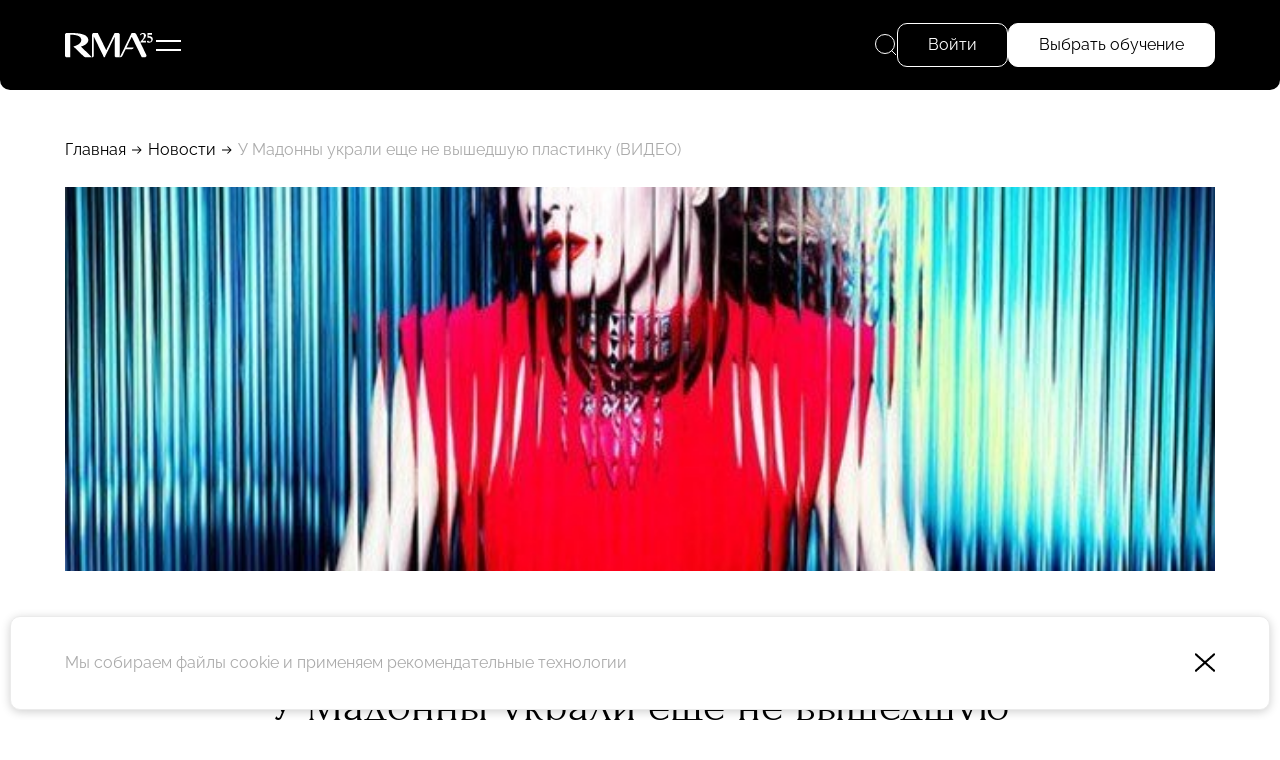

--- FILE ---
content_type: text/html; charset=UTF-8
request_url: https://www.rma.ru/news/10595/
body_size: 12106
content:
<!DOCTYPE html>
<html lang="ru"
      xmlns="http://www.w3.org/1999/xhtml"
      xmlns:og="http://ogp.me/ns#"
      xmlns:fb="https://www.facebook.com/2008/fbml">

<head prefix="og: http://ogp.me/ns# fb: http://ogp.me/ns/fb# website: http://ogp.me/ns/website#">
	<base href="https://www.rma.ru/">
	<title>У Мадонны украли еще не вышедшую пластинку (ВИДЕО)</title>
	<meta http-equiv="Content-Type" content="text/html; charset=UTF-8">
	<meta name="description" content="У Мадонны украли еще не вышедшую пластинку (ВИДЕО)">
	
	<meta http-equiv="X-UA-Compatible" content="IE=edge">

	<link rel="canonical" href="https://www.rma.ru/news/10595/">

	<link rel="icon" type="image/png" href="/assets/favicon/favicon-96x96.png" sizes="96x96" />
<link rel="icon" type="image/svg+xml" href="/assets/favicon/favicon.svg" />
<link rel="shortcut icon" href="/assets/favicon/favicon.ico" />
<link rel="apple-touch-icon" sizes="180x180" href="/assets/favicon/apple-touch-icon.png" />
<meta name="apple-mobile-web-app-title" content="MyWebSite" />
<link rel="manifest" href="/assets/favicon/site.webmanifest" />
	<link rel="image_src" href="">

<meta property="og:type" content="website">
<meta property="og:site_name" content="www.rma.ru">
<meta property="og:title" content="У Мадонны украли еще не вышедшую пластинку (ВИДЕО)">
<meta property="og:description" content="У Мадонны украли еще не вышедшую пластинку (ВИДЕО)">
<meta property="og:url" content="https://www.rma.ru/news/10595/">
<meta property="og:locale" content="en_EN">
<meta property="og:image" content="">
<meta property="fb:app_id" content="">

<meta name="twitter:card" content="summary_large_image">
<meta name="twitter:title" content="У Мадонны украли еще не вышедшую пластинку (ВИДЕО)">
<meta name="twitter:description" content="У Мадонны украли еще не вышедшую пластинку (ВИДЕО)">
<meta name="twitter:image:src" content="">
<meta name="twitter:url" content="https://www.rma.ru/news/10595/">
<meta name="twitter:domain" content="www.rma.ru">

	<meta name="viewport" content="width=device-width, initial-scale=1.0, user-scalable=yes">
	<link href="/assets/styles/styles.min.css?1762088077026" rel="stylesheet" type="text/css">
</head>

<body data-page-type="news"data-rec-id="3037" class="hide-breadcrumbs-on-tablet">

<header class="fixed">
    <div class="wrapper-main">
        <div class="header--left">
            <a href="/" class="header--logo"><svg width="98" height="30" viewBox="0 0 98 30" xmlns="http://www.w3.org/2000/svg">
    <g fill="#fff">
        <path d="m85.53 28.76h3.29c1.42 0 2.36-1.49 1.73-2.77l-11.37-23.31c-.32-.67-.99-1.08-1.73-1.08h-3.22l-13.25 27.17c1.31 0 2.51-.75 3.08-1.93l3.5-7.18h6.88c1.06 0 1.93-.87 1.93-1.93h-7.87l5.83-11.95 11.21 22.98h-.02z"/>
        <path d="m17.71 16.72c4.85-1.27 8.22-4.01 8.22-7.18 0-5.05-5.36-7.95-20.21-7.95h-3.79c-1.06 0-1.93.87-1.93 1.93v23.26c0 1.06.87 1.93 1.93 1.93h3.8v-25.19c8.73 0 12.37 2.17 12.37 6.02 0 1.76-1.11 3.36-3 4.66-1.48 1.01-3.45 1.84-5.74 2.42l.91.88 10.63 10.26c.64.62 1.49.97 2.38.97h6.85l-12.41-11.98z"/>
        <path d="m55.28 1.59-9.37 19.21-9.38-19.21h-4.45c-1.06 0-1.93.87-1.93 1.93v25.24c1.06 0 1.93-.87 1.93-1.93v-21.29l11.32 23.22h.76l2.81-5.76 8.3-17.01v20.79c0 1.06.87 1.93 1.93 1.93h3.8v-25.19c0-1.06-.87-1.93-1.93-1.93h-3.8z"/>
        <path d="m83.45 4.35c0-.41.09-.79.27-1.13s.44-.63.77-.87.73-.42 1.2-.56c.47-.13.98-.2 1.54-.2.44 0 .83.07 1.19.21s.66.34.91.59.44.56.58.92.21.76.21 1.2-.07.82-.22 1.2c-.14.39-.37.81-.68 1.25s-.7.94-1.18 1.49-1.06 1.19-1.74 1.94h3.06c.13-.01.25-.02.38-.02h.41c-.02.15-.04.31-.05.49s-.03.34-.05.49h.02v.94h-6.49v-.57c.78-.85 1.43-1.56 1.98-2.14.54-.58.99-1.12 1.33-1.62s.59-1.01.75-1.52c.15-.51.23-1.13.23-1.86 0-.57-.13-1.03-.38-1.37s-.58-.51-.98-.51c-.15 0-.3.03-.45.1s-.33.17-.54.3-.48.31-.81.52-.75.46-1.27.75z"/>
        <path d="m93.5 12.42c-.5 0-.94-.06-1.32-.18s-.65-.28-.8-.49c-.12-.14-.18-.29-.18-.45 0-.18.04-.31.11-.37.07-.07.17-.15.29-.23.11-.12.21-.22.32-.3.1-.08.19-.16.27-.21.09-.06.16-.09.22-.09h.24c.15.34.39.63.72.86s.69.35 1.06.35c.51 0 .92-.17 1.22-.53.3-.35.45-.81.45-1.39 0-.37-.07-.71-.21-1.02s-.33-.57-.59-.79-.56-.39-.92-.51-.75-.18-1.19-.18c-.27 0-.53.01-.78.04s-.46.07-.62.12v-5.3h5.15v1.77h-4.05v1.59c.06 0 .15-.02.26-.02h.36c.64 0 1.21.08 1.73.25.51.16.96.39 1.33.68s.66.65.86 1.06.3.88.3 1.39c0 .6-.1 1.14-.3 1.63s-.49.91-.87 1.25-.83.61-1.35.8-1.1.29-1.74.29z"/>
    </g>
</svg>
</a>

                        <div class="header--left--sign-in button button--medium button--standard-radius" data-popup="sign-in">
                Войти
            </div>
            
            <div class="header--hamburger"><svg width="25" height="11" viewBox="0 0 25 11" fill="none" xmlns="http://www.w3.org/2000/svg"><g fill="white"><rect width="25" height="2"/><rect y="9" width="25" height="2"/></g></svg>
</div>

            <div class="header--faculty--wrapper">
                                    <a class="header--faculty--item" href="/faculties/sport/">Спорт</a>
                                    <a class="header--faculty--item" href="/faculties/art/">Арт</a>
                                    <a class="header--faculty--item" href="/faculties/fashion/">Fashion</a>
                                    <a class="header--faculty--item" href="/faculties/music/">Музыка</a>
                                    <a class="header--faculty--item" href="/faculties/restaurant/">Рестораны</a>
                            </div>
        </div>
        <div class="header--right">
            <div class="header--right--search">
                <svg width="22" height="22" viewBox="0 0 22 22" fill="none" xmlns="http://www.w3.org/2000/svg">
    <circle cx="10" cy="10" r="9.5" stroke="white"/>
    <path d="M16.4935 16.5073L21.0001 21" stroke="white"/>
</svg>
                <span>Поиск</span>
                <div class="header--right--search--input--wrapper">
                    <form method="get" action="/search/" data-independent>
                        <input type="text" placeholder="Поиск" name="q" value="" autocomplete="off" />
                    </form>
                    <div class="header--right--search--close"></div>
                </div>
            </div>
                            <div class="header--right--sign-in button button--medium button--standard-radius" data-popup="sign-in">
                    Войти
                </div>
                        <a class="header--right--faculties button button--medium button--standard-radius button--highlighted" href="/faculties/">
                Выбрать обучение
            </a>
                    </div>
    </div>
</header>
<div class="menu--top">
    <div class="menu--top--inner">
        <div class="menu--top--columns">
            <div class="menu--main">
                            <div class="menu--main--col">
            <div class="menu--main--top">Обучение</div>
            <div class="menu--main--rows">
                                    <a href="/faculties/" data-type="faculties">Факультеты</a>
                                    <a href="/courses/" data-type="courses">Курсы</a>
                                    <a href="/join/" data-type="join">Как поступить</a>
                                    <a href="/foreign-traineeships/" data-type="foreign_traineeships">Зарубежные стажировки</a>
                            </div>
        </div>
                                                <div class="menu--main--col">
            <div class="menu--main--top">Об академии</div>
            <div class="menu--main--rows">
                                    <a href="/rma-history/" data-type="landing_history">История RMA</a>
                                    <a href="/news/" data-type="news">Новости</a>
                                    <a href="/team/" data-type="team">Команда RMA</a>
                                    <a href="/speakers/" data-type="speakers">Спикеры</a>
                                    <a href="/stories/" data-type="stories">Истории успеха</a>
                                    <a href="/smi/" data-type="smi">Для СМИ</a>
                                    <a href="/alumni/" data-type="alumni">Выпускники</a>
                            </div>
        </div>
    </div>
            <div class="menu--top--col-3">
                <div class="menu--main--top">&nbsp;</div>
                <div class="menu--main--rows">
                                            <a href="/rent/">Аренда</a>
                                            <a href="/contacts/">Контакты</a>
                                    </div>

                <div class="menu--top--contacts">
                    <a href="tel:8 495 640-15-45">8 495 640-15-45</a>
                    <a href="mailto:info@rma.ru">info@rma.ru</a>
                </div>

                <div class="menu--top--address">Москва, центр дизайна Artplay,  Нижняя Сыромятническая улица, дом 10, строение 12, 5 этаж</div>
            </div>
            <div class="menu--top--course">
                <a class="course--item" href="/courses/sistema-upravleniya-hokkeynym-clubom-kurs-rma-hk-spartak/">
    <div class="course--item--top" style="background-image: url('uploads/course/preview2/sport_hc_spartak_kopiya.jpg')">
        <div class="faculty--item--hero--labels">
                            <div class="faculty--item--hero--label" style="background-color: #ABEE1D;">Спорт</div>
                        <div class="faculty--item--hero--label course--online">Офлайн</div>
        </div>
                <div class="bubble--wrapper bubble--wrapper--vertical">
            <div class="bubble--item bubble--item--bg-white">2 месяца</div>
                            <div class="bubble--item bubble--item--bg-white">08 дек – 24 янв</div>
                    </div>
            </div>
    <div class="course--title">«Система управления хоккейным клубом». Курс RMA &amp; ХК «Спартак» </div>
</a>
            </div>
        </div>
        <div class="socials">
                <a href="https://vk.com/businessschoolrma" target="_blank"><svg width="33" height="20" viewBox="0 0 33 20" fill="none" xmlns="http://www.w3.org/2000/svg">
    <path fill-rule="evenodd" clip-rule="evenodd" d="M32.2428 1.52989C32.4722 0.765102 32.2428 0.203125 31.1511 0.203125H27.5409C26.6229 0.203125 26.1997 0.688589 25.9702 1.2239C25.9702 1.2239 24.1342 5.69788 21.5333 8.60395C20.692 9.44523 20.3095 9.71296 19.8505 9.71296C19.621 9.71296 19.2767 9.44523 19.2767 8.68051V1.52989C19.2767 0.612145 19.0225 0.203125 18.2574 0.203125H12.5842C12.0106 0.203125 11.6656 0.629066 11.6656 1.03275C11.6656 1.90276 12.9659 2.1034 13.0999 4.55072V9.86593C13.0999 11.0312 12.8894 11.2425 12.4305 11.2425C11.2066 11.2425 8.22948 6.74859 6.46379 1.60633C6.11775 0.606855 5.77069 0.203125 4.84802 0.203125H1.2378C0.206311 0.203125 0 0.688589 0 1.2239C0 2.17991 1.22395 6.92154 5.69889 13.1927C8.68216 17.4753 12.8854 19.7969 16.7101 19.7969C19.005 19.7969 19.2889 19.2813 19.2889 18.3931V15.1563C19.2889 14.1251 19.5063 13.9192 20.233 13.9192C20.7684 13.9192 21.6864 14.1869 23.8282 16.2518C26.2761 18.6991 26.6797 19.7969 28.0565 19.7969H31.6668C32.6982 19.7969 33.214 19.2813 32.9164 18.2637C32.5908 17.2496 31.4222 15.7782 29.8715 14.0339C29.03 13.0397 27.7677 11.969 27.3852 11.4336C26.8498 10.7454 27.0028 10.4395 27.3852 9.82773C27.3852 9.82773 31.7838 3.63297 32.2428 1.52989Z" fill="white"/>
</svg>
</a>
                        <a href="https://t.me/rmaschool" target="_blank"><svg width="24" height="24" viewBox="0 0 24 24" fill="none" xmlns="http://www.w3.org/2000/svg">
    <path fill-rule="evenodd" clip-rule="evenodd" d="M24 12C24 18.6274 18.6274 24 12 24C5.37258 24 0 18.6274 0 12C0 5.37258 5.37258 0 12 0C18.6274 0 24 5.37258 24 12ZM12.43 8.85893C11.2629 9.3444 8.93015 10.3492 5.43191 11.8733C4.86385 12.0992 4.56628 12.3202 4.53919 12.5363C4.4934 12.9015 4.95073 13.0453 5.57349 13.2411C5.6582 13.2678 5.74598 13.2954 5.83596 13.3246C6.44866 13.5238 7.27284 13.7568 7.70131 13.766C8.08996 13.7744 8.52375 13.6142 9.00266 13.2853C12.2712 11.079 13.9584 9.96381 14.0643 9.93977C14.1391 9.92281 14.2426 9.90148 14.3128 9.96385C14.3829 10.0262 14.3761 10.1443 14.3686 10.176C14.3233 10.3691 12.5281 12.0381 11.5991 12.9018C11.3095 13.171 11.1041 13.362 11.0621 13.4056C10.968 13.5034 10.8721 13.5958 10.78 13.6846C10.2108 14.2333 9.78393 14.6448 10.8036 15.3168C11.2937 15.6397 11.6858 15.9067 12.077 16.1731C12.5042 16.4641 12.9303 16.7543 13.4816 17.1157C13.6221 17.2078 13.7562 17.3034 13.8869 17.3965C14.3841 17.751 14.8308 18.0694 15.3826 18.0186C15.7033 17.9891 16.0345 17.6876 16.2027 16.7884C16.6002 14.6632 17.3816 10.0585 17.5622 8.16098C17.5781 7.99473 17.5582 7.78197 17.5422 7.68858C17.5262 7.59518 17.4928 7.46211 17.3714 7.3636C17.2276 7.24694 17.0057 7.22234 16.9064 7.22408C16.455 7.23204 15.7626 7.47282 12.43 8.85893Z" fill="white"/>
</svg>
</a>
                <a href="https://wa.me/79096401345" target="_blank"><svg fill="none" height="24" viewBox="0 0 24 24" width="24" xmlns="http://www.w3.org/2000/svg"><path d="m12 0c-6.6167 0-11.9999836 5.3833-11.9999836 12 0 2.0661.5337376 4.0977 1.5459036 5.8904l-1.5265993 5.447c-.0500868.1789-.0015652.3709.1278253.504.099652.1028.235304.1586.374608.1586.041739 0 .084-.0052.125217-.0151l5.684849-1.4082c1.73582.9318 3.69078 1.4233 5.66818 1.4233 6.6167 0 11.9999-5.3833 11.9999-12s-5.3832-12-11.9999-12zm6.0365 16.2344c-.2567.7106-1.488 1.3592-2.0797 1.4463-.5311.0777-1.2031.1111-1.9408-.1205-.4472-.1409-1.0211-.3277-1.7562-.6412-3.09025-1.318-5.10833-4.3905-5.26276-4.5934-.15391-.203-1.25791-1.6493-1.25791-3.14612 0-1.49687.79565-2.23305 1.07843-2.53774.28278-.3047.61617-.38087.82174-.38087.20556 0 .4106.00261.5906.01096.18939.00939.44348-.07148.69339.52226.2567.60939.87287 2.10626.94904 2.25913.07722.15234.12837.33026.02609.53321-.10226.20296-.15339.32974-.30783.50767-.15443.1779-.32347.3965-.46225.5332-.15444.1518-.31461.3162-.13514.6209.17948.3047.79774 1.3007 1.7139 2.1073 1.1765 1.0362 2.1694 1.3575 2.4772 1.5099.3078.1523.4878.1268.6673-.0762.1795-.2035.7701-.8885.9752-1.1927.205-.3042.4106-.2541.6933-.1523.2828.1012 1.7974.8368 2.1053.9892.3078.1523.5133.2285.5906.3553.0772.1263.0772.7356-.1795 1.4457z" fill="#fff"/></svg></a>
    </div>
    </div>
</div>
<div class="floating-message">
        <a href="https://t.me/rma_school" class="floating-message--item floating-message--item--colored"><svg width="60" height="60" viewBox="0 0 60 60" fill="none" xmlns="http://www.w3.org/2000/svg">
    <circle cx="30" cy="30" r="29.5" stroke="white"/>
    <path d="M15.7519 28.1769C23.7525 23.9488 34.1059 18.7938 35.5351 18.0803C39.2839 16.2129 40.4342 16.5707 39.8607 20.7064C39.4488 23.6788 38.2603 33.5201 37.3131 39.6455C36.751 43.2779 35.4899 43.7085 33.5069 42.1369C32.5533 41.3806 27.7401 37.557 26.6955 36.6592C25.7419 35.841 24.4267 34.8568 26.0761 32.9182C26.663 32.2277 30.5105 27.8145 33.5082 24.3793C33.901 23.9281 33.4076 23.1871 32.9544 23.5488C28.914 26.7676 23.312 31.2351 22.599 31.817C21.5219 32.6957 20.4875 33.0987 18.6306 32.4579C17.2276 31.9738 15.857 31.3964 15.3235 31.1762C13.2693 30.3289 13.7569 29.2315 15.7519 28.1769Z" fill="white"/>
</svg>
</a>
    </div>

<div class="mobile-float--overlay"></div>


<div class="inner-page-wrapper">
    <div class="wrapper-main">
    <div class="breadcrumbs">
                                    <a href="/">Главная</a>
                        <div class="breadcrumb--sep"></div>                                    <a href="/news/">Новости</a>
                        <div class="breadcrumb--sep"></div>                                    <div class="breadcrumb--item">У Мадонны украли еще не вышедшую пластинку (ВИДЕО)</div>
                                    </div>
</div>

    <div class="page--news"><div class="wrapper-main">
        <div class="news--details--hero news--details--hero--v-">
        <img src="uploads/news_pic/2a72ce2ceb.jpg" alt="У Мадонны украли еще не вышедшую пластинку (ВИДЕО)">
    </div>
    
    <div class="wrapper-narrow news--details--wrapper ">
        <a href="/news/" class="navi--back">Назад</a>

        <div class="news--details--date">21 Марта</div>

        <h1>У Мадонны украли еще не вышедшую пластинку (ВИДЕО)</h1>

        <div class="news--details--content">
                        
<p><strong>Долгожданный 12-й студийный альбом <a href="http://www.madonna.com/" target="_blank" >Мадонны</a> (Madonna) слили в Сеть менее чем за неделю до его официального выхода. Релиз пластинки MDNA был назначен на 26 марта, но кто-то нелегально выложил диск на файлообменники вчера ночью, пишет <a href="http://billboard.ru.msn.com/" target="_blank" >российское издание Billboard</a>. </strong></p>

<p>Известно, что причиной утечки мог стать итальянский музыкальный сайт <a href="http://www.cubomusica.it/" target="_blank" >Cubo Musica</a>, который 19 марта дал возможность некоторым своим пользователям прослушать альбом. Менеджер певицы Гай Осири просит фанатов поп-звезды сообщать ему о ссылках на альбом и любых возможных источниках утечки: «Пожалуйста, сообщайте нам об утечках. Мы будем очень признательны вам за любую информацию. Надеемся, что после блокировки множества ссылок не всплывут новые». Сама Мадонна случившееся пока никак не комментирует. </p>
<iframe height="315" src="http://www.youtube.com/embed/cItHOl5LRWg" frameborder="0" width="560" allowfullscreen=""></iframe>
<p>Между тем, это не первый скандал такого рода, связанный с новым альбомом певицы. Еще в декабре прошлого года <a href="http://www.rma.ru/news/9868/" target="_blank" >сообщалось</a> о том, что некий испанец похитил и выложил в Сеть демо-версию заглавного сингла пластинки Gimme All Your Luvin. </p>


                <div class="pics--carousel--wrapper">
        <div class="pics--carousel">
                            <div class="pic--carousel--slide" style="--pic: url(/uploads/news_pic/2a72ce2ceb.jpg);">
                    <img src="uploads/news_pic/2a72ce2ceb.jpg" alt="" loading="lazy" />
                </div>
                    </div>
        <div class="pics--carousel--nav">
            <div class="list--controls">
                <div class="list--control list--control--left"><svg width="44" height="44" viewBox="0 0 44 44" fill="none" xmlns="http://www.w3.org/2000/svg">
    <circle cx="22" cy="22" r="21.5" transform="matrix(-1 0 0 1 44 0)"/>
    <path d="M13.6464 22.3536C13.4512 22.1583 13.4512 21.8417 13.6464 21.6464L16.8284 18.4645C17.0237 18.2692 17.3403 18.2692 17.5355 18.4645C17.7308 18.6597 17.7308 18.9763 17.5355 19.1716L14.7071 22L17.5355 24.8284C17.7308 25.0237 17.7308 25.3403 17.5355 25.5355C17.3403 25.7308 17.0237 25.7308 16.8284 25.5355L13.6464 22.3536ZM32 22.5L14 22.5V21.5L32 21.5V22.5Z"/>
</svg>
</div>
                <div class="list--control list--control--right"><svg width="44" height="44" viewBox="0 0 44 44" fill="none" xmlns="http://www.w3.org/2000/svg">
    <circle cx="22" cy="22" r="21.5" transform="matrix(-1 0 0 1 44 0)"/>
    <path d="M13.6464 22.3536C13.4512 22.1583 13.4512 21.8417 13.6464 21.6464L16.8284 18.4645C17.0237 18.2692 17.3403 18.2692 17.5355 18.4645C17.7308 18.6597 17.7308 18.9763 17.5355 19.1716L14.7071 22L17.5355 24.8284C17.7308 25.0237 17.7308 25.3403 17.5355 25.5355C17.3403 25.7308 17.0237 25.7308 16.8284 25.5355L13.6464 22.3536ZM32 22.5L14 22.5V21.5L32 21.5V22.5Z"/>
</svg>
</div>
            </div>
            <div class="pics--carousel--nav--dots"></div>
        </div>
    </div>

            
                            <div class="news--details--pattern">
                    <img src="uploads/faculty/31b028df7a.jpg" alt="" />
                </div>
                    </div>
    </div>
</div>
</div>
</div>

<footer>
    <div class="wrapper-main">
        <div class="footer--left">
            <div class="footer--first-line">Контакты</div>

            <div class="footer--contacts">
                <a href="tel:8 495 640-15-45">8 495 640-15-45</a>
                <a href="mailto:info@rma.ru">info@rma.ru</a>
            </div>

            <div class="footer--address">
                Москва, центр дизайна Artplay,  Нижняя Сыромятническая улица, дом 10, строение 12, 5 этаж
                <a href="/contacts/">Как найти</a>
            </div>

            <div class="socials">
                <a href="https://vk.com/businessschoolrma" target="_blank"><svg width="33" height="20" viewBox="0 0 33 20" fill="none" xmlns="http://www.w3.org/2000/svg">
    <path fill-rule="evenodd" clip-rule="evenodd" d="M32.2428 1.52989C32.4722 0.765102 32.2428 0.203125 31.1511 0.203125H27.5409C26.6229 0.203125 26.1997 0.688589 25.9702 1.2239C25.9702 1.2239 24.1342 5.69788 21.5333 8.60395C20.692 9.44523 20.3095 9.71296 19.8505 9.71296C19.621 9.71296 19.2767 9.44523 19.2767 8.68051V1.52989C19.2767 0.612145 19.0225 0.203125 18.2574 0.203125H12.5842C12.0106 0.203125 11.6656 0.629066 11.6656 1.03275C11.6656 1.90276 12.9659 2.1034 13.0999 4.55072V9.86593C13.0999 11.0312 12.8894 11.2425 12.4305 11.2425C11.2066 11.2425 8.22948 6.74859 6.46379 1.60633C6.11775 0.606855 5.77069 0.203125 4.84802 0.203125H1.2378C0.206311 0.203125 0 0.688589 0 1.2239C0 2.17991 1.22395 6.92154 5.69889 13.1927C8.68216 17.4753 12.8854 19.7969 16.7101 19.7969C19.005 19.7969 19.2889 19.2813 19.2889 18.3931V15.1563C19.2889 14.1251 19.5063 13.9192 20.233 13.9192C20.7684 13.9192 21.6864 14.1869 23.8282 16.2518C26.2761 18.6991 26.6797 19.7969 28.0565 19.7969H31.6668C32.6982 19.7969 33.214 19.2813 32.9164 18.2637C32.5908 17.2496 31.4222 15.7782 29.8715 14.0339C29.03 13.0397 27.7677 11.969 27.3852 11.4336C26.8498 10.7454 27.0028 10.4395 27.3852 9.82773C27.3852 9.82773 31.7838 3.63297 32.2428 1.52989Z" fill="white"/>
</svg>
</a>
                        <a href="https://t.me/rmaschool" target="_blank"><svg width="24" height="24" viewBox="0 0 24 24" fill="none" xmlns="http://www.w3.org/2000/svg">
    <path fill-rule="evenodd" clip-rule="evenodd" d="M24 12C24 18.6274 18.6274 24 12 24C5.37258 24 0 18.6274 0 12C0 5.37258 5.37258 0 12 0C18.6274 0 24 5.37258 24 12ZM12.43 8.85893C11.2629 9.3444 8.93015 10.3492 5.43191 11.8733C4.86385 12.0992 4.56628 12.3202 4.53919 12.5363C4.4934 12.9015 4.95073 13.0453 5.57349 13.2411C5.6582 13.2678 5.74598 13.2954 5.83596 13.3246C6.44866 13.5238 7.27284 13.7568 7.70131 13.766C8.08996 13.7744 8.52375 13.6142 9.00266 13.2853C12.2712 11.079 13.9584 9.96381 14.0643 9.93977C14.1391 9.92281 14.2426 9.90148 14.3128 9.96385C14.3829 10.0262 14.3761 10.1443 14.3686 10.176C14.3233 10.3691 12.5281 12.0381 11.5991 12.9018C11.3095 13.171 11.1041 13.362 11.0621 13.4056C10.968 13.5034 10.8721 13.5958 10.78 13.6846C10.2108 14.2333 9.78393 14.6448 10.8036 15.3168C11.2937 15.6397 11.6858 15.9067 12.077 16.1731C12.5042 16.4641 12.9303 16.7543 13.4816 17.1157C13.6221 17.2078 13.7562 17.3034 13.8869 17.3965C14.3841 17.751 14.8308 18.0694 15.3826 18.0186C15.7033 17.9891 16.0345 17.6876 16.2027 16.7884C16.6002 14.6632 17.3816 10.0585 17.5622 8.16098C17.5781 7.99473 17.5582 7.78197 17.5422 7.68858C17.5262 7.59518 17.4928 7.46211 17.3714 7.3636C17.2276 7.24694 17.0057 7.22234 16.9064 7.22408C16.455 7.23204 15.7626 7.47282 12.43 8.85893Z" fill="white"/>
</svg>
</a>
                <a href="https://wa.me/79096401345" target="_blank"><svg fill="none" height="24" viewBox="0 0 24 24" width="24" xmlns="http://www.w3.org/2000/svg"><path d="m12 0c-6.6167 0-11.9999836 5.3833-11.9999836 12 0 2.0661.5337376 4.0977 1.5459036 5.8904l-1.5265993 5.447c-.0500868.1789-.0015652.3709.1278253.504.099652.1028.235304.1586.374608.1586.041739 0 .084-.0052.125217-.0151l5.684849-1.4082c1.73582.9318 3.69078 1.4233 5.66818 1.4233 6.6167 0 11.9999-5.3833 11.9999-12s-5.3832-12-11.9999-12zm6.0365 16.2344c-.2567.7106-1.488 1.3592-2.0797 1.4463-.5311.0777-1.2031.1111-1.9408-.1205-.4472-.1409-1.0211-.3277-1.7562-.6412-3.09025-1.318-5.10833-4.3905-5.26276-4.5934-.15391-.203-1.25791-1.6493-1.25791-3.14612 0-1.49687.79565-2.23305 1.07843-2.53774.28278-.3047.61617-.38087.82174-.38087.20556 0 .4106.00261.5906.01096.18939.00939.44348-.07148.69339.52226.2567.60939.87287 2.10626.94904 2.25913.07722.15234.12837.33026.02609.53321-.10226.20296-.15339.32974-.30783.50767-.15443.1779-.32347.3965-.46225.5332-.15444.1518-.31461.3162-.13514.6209.17948.3047.79774 1.3007 1.7139 2.1073 1.1765 1.0362 2.1694 1.3575 2.4772 1.5099.3078.1523.4878.1268.6673-.0762.1795-.2035.7701-.8885.9752-1.1927.205-.3042.4106-.2541.6933-.1523.2828.1012 1.7974.8368 2.1053.9892.3078.1523.5133.2285.5906.3553.0772.1263.0772.7356-.1795 1.4457z" fill="#fff"/></svg></a>
    </div>

            <div class="footer--copyright--menu">
    <a href="/educational-docs/">Сведения об образовательной организации</a>
    <a href="/license/">Лицензия</a>
</div>
<div class="footer--copyright">RMA © 2000–2025, АНО ДПО &quot;РМА&quot;<br />
Все права защищены</div>
        </div>
        <div class="footer--center">
            <div class="menu--main">
                            <div class="menu--main--col">
            <div class="menu--main--top">Обучение</div>
            <div class="menu--main--rows">
                                    <a href="/faculties/" data-type="faculties">Факультеты</a>
                                    <a href="/courses/" data-type="courses">Курсы</a>
                                    <a href="/join/" data-type="join">Как поступить</a>
                                    <a href="/foreign-traineeships/" data-type="foreign_traineeships">Зарубежные стажировки</a>
                            </div>
        </div>
                            <div class="menu--main--col">
            <div class="menu--main--top">Об академии</div>
            <div class="menu--main--rows">
                                    <a href="/rma-history/" data-type="landing_history">История RMA</a>
                                    <a href="/news/" data-type="news">Новости</a>
                                    <a href="/team/" data-type="team">Команда RMA</a>
                                    <a href="/speakers/" data-type="speakers">Спикеры</a>
                                    <a href="/stories/" data-type="stories">Истории успеха</a>
                                    <a href="/smi/" data-type="smi">Для СМИ</a>
                                    <a href="/alumni/" data-type="alumni">Выпускники</a>
                                    <a href="/rent/" data-type="rent">Аренда</a>
                                    <a href="/contacts/" data-type="contacts">Контакты</a>
                            </div>
        </div>
    </div>

            <div class="footer--feedback mobile-float">
                <div class="footer--feedback--title">Остались вопросы?</div>
                <div class="footer--feedback--content">Оставьте свои контакты в форме ниже и мы вам перезвоним</div>

                <form action="/api/feedback/send" method="post" class="single-field-w-button single-field-w-button--white" data-name="callback" data-anchor="callback">
                    <input type="tel" placeholder="+7 (" name="phone" required pattern="\+\d\s\(\d{3}\)\s\d{3}-\d{2}-\d{2}">
                    <button type="submit" class="button--arrow-circle-white"></button>
                </form>

                <div class="mobile-float--close"></div>
            </div>
        </div>
        <div class="footer--right">
            <div class="socials">
                <a href="https://vk.com/businessschoolrma" target="_blank"><svg width="33" height="20" viewBox="0 0 33 20" fill="none" xmlns="http://www.w3.org/2000/svg">
    <path fill-rule="evenodd" clip-rule="evenodd" d="M32.2428 1.52989C32.4722 0.765102 32.2428 0.203125 31.1511 0.203125H27.5409C26.6229 0.203125 26.1997 0.688589 25.9702 1.2239C25.9702 1.2239 24.1342 5.69788 21.5333 8.60395C20.692 9.44523 20.3095 9.71296 19.8505 9.71296C19.621 9.71296 19.2767 9.44523 19.2767 8.68051V1.52989C19.2767 0.612145 19.0225 0.203125 18.2574 0.203125H12.5842C12.0106 0.203125 11.6656 0.629066 11.6656 1.03275C11.6656 1.90276 12.9659 2.1034 13.0999 4.55072V9.86593C13.0999 11.0312 12.8894 11.2425 12.4305 11.2425C11.2066 11.2425 8.22948 6.74859 6.46379 1.60633C6.11775 0.606855 5.77069 0.203125 4.84802 0.203125H1.2378C0.206311 0.203125 0 0.688589 0 1.2239C0 2.17991 1.22395 6.92154 5.69889 13.1927C8.68216 17.4753 12.8854 19.7969 16.7101 19.7969C19.005 19.7969 19.2889 19.2813 19.2889 18.3931V15.1563C19.2889 14.1251 19.5063 13.9192 20.233 13.9192C20.7684 13.9192 21.6864 14.1869 23.8282 16.2518C26.2761 18.6991 26.6797 19.7969 28.0565 19.7969H31.6668C32.6982 19.7969 33.214 19.2813 32.9164 18.2637C32.5908 17.2496 31.4222 15.7782 29.8715 14.0339C29.03 13.0397 27.7677 11.969 27.3852 11.4336C26.8498 10.7454 27.0028 10.4395 27.3852 9.82773C27.3852 9.82773 31.7838 3.63297 32.2428 1.52989Z" fill="white"/>
</svg>
</a>
                        <a href="https://t.me/rmaschool" target="_blank"><svg width="24" height="24" viewBox="0 0 24 24" fill="none" xmlns="http://www.w3.org/2000/svg">
    <path fill-rule="evenodd" clip-rule="evenodd" d="M24 12C24 18.6274 18.6274 24 12 24C5.37258 24 0 18.6274 0 12C0 5.37258 5.37258 0 12 0C18.6274 0 24 5.37258 24 12ZM12.43 8.85893C11.2629 9.3444 8.93015 10.3492 5.43191 11.8733C4.86385 12.0992 4.56628 12.3202 4.53919 12.5363C4.4934 12.9015 4.95073 13.0453 5.57349 13.2411C5.6582 13.2678 5.74598 13.2954 5.83596 13.3246C6.44866 13.5238 7.27284 13.7568 7.70131 13.766C8.08996 13.7744 8.52375 13.6142 9.00266 13.2853C12.2712 11.079 13.9584 9.96381 14.0643 9.93977C14.1391 9.92281 14.2426 9.90148 14.3128 9.96385C14.3829 10.0262 14.3761 10.1443 14.3686 10.176C14.3233 10.3691 12.5281 12.0381 11.5991 12.9018C11.3095 13.171 11.1041 13.362 11.0621 13.4056C10.968 13.5034 10.8721 13.5958 10.78 13.6846C10.2108 14.2333 9.78393 14.6448 10.8036 15.3168C11.2937 15.6397 11.6858 15.9067 12.077 16.1731C12.5042 16.4641 12.9303 16.7543 13.4816 17.1157C13.6221 17.2078 13.7562 17.3034 13.8869 17.3965C14.3841 17.751 14.8308 18.0694 15.3826 18.0186C15.7033 17.9891 16.0345 17.6876 16.2027 16.7884C16.6002 14.6632 17.3816 10.0585 17.5622 8.16098C17.5781 7.99473 17.5582 7.78197 17.5422 7.68858C17.5262 7.59518 17.4928 7.46211 17.3714 7.3636C17.2276 7.24694 17.0057 7.22234 16.9064 7.22408C16.455 7.23204 15.7626 7.47282 12.43 8.85893Z" fill="white"/>
</svg>
</a>
                <a href="https://wa.me/79096401345" target="_blank"><svg fill="none" height="24" viewBox="0 0 24 24" width="24" xmlns="http://www.w3.org/2000/svg"><path d="m12 0c-6.6167 0-11.9999836 5.3833-11.9999836 12 0 2.0661.5337376 4.0977 1.5459036 5.8904l-1.5265993 5.447c-.0500868.1789-.0015652.3709.1278253.504.099652.1028.235304.1586.374608.1586.041739 0 .084-.0052.125217-.0151l5.684849-1.4082c1.73582.9318 3.69078 1.4233 5.66818 1.4233 6.6167 0 11.9999-5.3833 11.9999-12s-5.3832-12-11.9999-12zm6.0365 16.2344c-.2567.7106-1.488 1.3592-2.0797 1.4463-.5311.0777-1.2031.1111-1.9408-.1205-.4472-.1409-1.0211-.3277-1.7562-.6412-3.09025-1.318-5.10833-4.3905-5.26276-4.5934-.15391-.203-1.25791-1.6493-1.25791-3.14612 0-1.49687.79565-2.23305 1.07843-2.53774.28278-.3047.61617-.38087.82174-.38087.20556 0 .4106.00261.5906.01096.18939.00939.44348-.07148.69339.52226.2567.60939.87287 2.10626.94904 2.25913.07722.15234.12837.33026.02609.53321-.10226.20296-.15339.32974-.30783.50767-.15443.1779-.32347.3965-.46225.5332-.15444.1518-.31461.3162-.13514.6209.17948.3047.79774 1.3007 1.7139 2.1073 1.1765 1.0362 2.1694 1.3575 2.4772 1.5099.3078.1523.4878.1268.6673-.0762.1795-.2035.7701-.8885.9752-1.1927.205-.3042.4106-.2541.6933-.1523.2828.1012 1.7974.8368 2.1053.9892.3078.1523.5133.2285.5906.3553.0772.1263.0772.7356-.1795 1.4457z" fill="#fff"/></svg></a>
    </div>

            <div class="footer--copyright--menu">
    <a href="/educational-docs/">Сведения об образовательной организации</a>
    <a href="/license/">Лицензия</a>
</div>
<div class="footer--copyright">RMA © 2000–2025, АНО ДПО &quot;РМА&quot;<br />
Все права защищены</div>
        </div>
    </div>
</footer>

<div class="dipopup" data-name="sign-in">
    <div class="dipopup--inner">
        <div class="tab--outer">
            <div class="tab--wrapper">
                <div class="tab--wrapper--item" data-name="sign-up">Регистрация</div>
                <div class="tab--wrapper--item selected" data-name="sign-in">Вход</div>
            </div>

            <div class="tab--pages">
                <div class="tab--page" data-name="sign-up">
                    <div class="text-basic">Учитесь у лидеров индустрии</div>

                    <form method="post" action="/api/auth/sign_up" data-name="sign-up">
    <div class="form--col">
        <div class="form--row" data-required>
            <label for="name_sign_up">Имя и фамилия</label>
            <div><input name="name" id="name_sign_up" required type="text" class="rounded"></div>
        </div>

        <div class="form--row" data-required>
            <label for="email_sign_up">Email</label>
            <div><input name="email" id="email_sign_up" required type="email" class="rounded"></div>
        </div>

        <div class="form--row" data-required>
            <label for="phone_sign_up">Телефон</label>
            <div><input name="phone" id="phone_sign_up" required type="tel" class="rounded"></div>
        </div>

        <div class="form--row">
            <label for="password_sign_up">Пароль</label>
            <div><input name="password" id="password_sign_up" type="password" class="rounded"></div>
        </div>

        <div class="smart-captcha--wrapper" data-sitekey="ysc1_KQGiP34MPzcq5LbuxXaffxdWtofqZoXZX01YzlGlff7b5432"></div>

        <div class="form--col form--col--mini">
            <div class="form--row-checkbox">
                <input type="checkbox" id="agree_newsletter_sign_up" />
                <label for="agree_newsletter_sign_up">Я согласен получать рекламную рассылку от RMA  и <a href="/agreement-of-advertisement/" target=_blank>ознакомился с Согласием на получение  рекламной рассылки</a></label>
            </div>

            <div class="form--row-checkbox">
                <input type="checkbox" id="agree_personal_sign_up" required />
                <label for="agree_personal_sign_up">Даю <a href="/personal-data-agreement/" target=_blank>согласие на обработку моих персональных данных</a></label>
            </div>

            <div class="form--row-checkbox">
                <input type="checkbox" id="agree_offer_sign_up" required />
                <label for="agree_offer_sign_up">Подтверждаю, что ознакомился с оффертой  и принимаю ее условия</label>
            </div>
        </div>

        <div class="form--error"></div>

        <div>
            <button class="button button--black button--highlighted button--standard-radius">Зарегистрироваться</button>
        </div>
    </div>
</form>
                </div>

                <div class="tab--page selected" data-name="sign-in">
                    <div class="text-basic">Войдите в аккаунт, чтобы начать учиться</div>

                    <form method="post" action="/api/auth/login" data-name="sign-in" name="sign-in">
    <div class="form--col">
        <div class="form--row" data-required>
            <label for="email_sign_in">Email</label>
            <div><input name="email" id="email_sign_in" required type="text" class="rounded"></div>
        </div>

        <div class="form--row">
            <label for="password_sign_in">Пароль</label>
            <div><input name="password" id="password_sign_in" type="password" class="rounded"></div>
        </div>

        <div class="reset-password--link">
            <span class="small-form-link">Не помню пароль</span>
        </div>

        <div class="form--error"></div>

        <div>
            <button class="button button--black button--highlighted button--standard-radius">Войти</button>
        </div>
    </div>
</form>
                    <form method="post" action="/api/auth/reset_password" data-name="reset-password" name="reset-password" class="not-displayed">
    <div class="form--col">
        <div class="form--row" data-required>
            <label for="email_reset_password">Email</label>
            <div><input name="email" id="email_reset_password" required type="text" class="rounded"></div>
        </div>

        <div class="sign-in--link">
            <span class="small-form-link">Войти по паролю</span>
        </div>

        <div class="form--error"></div>
        <div class="form--success">На указанную почту выслано письмо с инструкцией по восстановлению пароля</div>

        <div>
            <button class="button button--black button--highlighted button--standard-radius">Восстановить пароль</button>
        </div>
    </div>
</form>
                </div>
            </div>
        </div>
    </div>
</div>
<div class="dipopup" data-name="application">
    <div class="dipopup--inner dipopup--inner--medium">
        <form method="post" action="/api/application/submit" data-name="application" data-anchor="application">
    <div class="contacts--form">
        <h2>Оставить заявку на обучение</h2>
        <div>Наши консультанты свяжутся с Вами и ответят на любые вопросы о процессе обучения.</div>

        <div class="contacts--form--columns">
            <div class="form--col contacts--form--col">
                <div class="form--row" data-required>
                    <label for="name">Имя и фамилия</label>
                    <div><input name="name" id="name" required type="text" class="rounded" value=""></div>
                </div>

                <div class="form--row-double">
                    <div class="form--row form--row--rest" data-required>
                        <label for="education_id">Образование</label>
                        <div>
                            <div class="select-wrapper">
                                <select name="education_id" id="education_id" required data-placeholder="Выберите вариант">
                                                                            <option value="1">Среднее</option>
                                                                            <option value="2">Среднее специальное</option>
                                                                            <option value="3">Неоконченное высшее</option>
                                                                            <option value="4">Высшее</option>
                                                                            <option value="99">другое</option>
                                                                    </select>
                            </div>
                        </div>
                    </div>
                    <div class="form--row form--row--90">
                        <label for="age">Возраст</label>
                        <div><input name="age" id="age" type="number" class="rounded"></div>
                    </div>
                </div>

                <div class="form--row" data-required>
                    <label for="email">Email</label>
                    <div><input name="email" id="email" required type="email" class="rounded" value=""></div>
                </div>

                <div class="form--row" data-required>
                    <label for="phone">Телефон</label>
                    <div><input name="phone" id="phone" required type="tel" class="rounded" value=""></div>
                </div>
            </div>
            <div class="contacts--form--sep"></div>
            <div class="form--col contacts--form--col">
                <div class="form--row">
                    <label for="faculty_id">Выберите факультет</label>
                    <div>
                            <div class="select-wrapper ">
    <select name="faculty_id"  data-placeholder="Все факультеты" >
                            <option value="3" data-slug="sport" >Спорт</option>
                    <option value="5" data-slug="art" >Арт</option>
                    <option value="4" data-slug="fashion" >Fashion</option>
                    <option value="2" data-slug="music" >Музыка</option>
                    <option value="1" data-slug="restaurant" >Рестораны</option>
            </select>
</div>
                    </div>
                </div>

                <div class="form--row" data-field="faculty_program_id">
                    <label for="faculty_program_id">Выберите учебную программу</label>
                    <div>
                            <div class="select-wrapper ">
    <select name="faculty_program_id"  data-placeholder="Все программы" >
                    <option value="" selected>&mdash;</option>
                                        <option value="faculty_program-2"  data-faculty-id="3" data-slug="marketing-sport">Маркетинг и медиа в игровых видах спорта</option>
                                <option value="faculty_program-3"  data-faculty-id="2" data-slug="programma-professionalnoy-perepodgotovki-menedzhment-v-muzykalnom-biznese-i-industrii-razvlecheniy">Программа профессиональной переподготовки &quot;Менеджмент в музыкальном бизнесе и индустрии развлечений&quot;</option>
                                <option value="faculty_program-1"  data-faculty-id="5" data-slug="art-menedzhment-i-galereyny-biznes">Арт-менеджмент и галерейный бизнес</option>
                                <option value="faculty_program-5"  data-faculty-id="4" data-slug="osnovnaya-programma-biznes-i-dizayn-v-industrii-mody">Основная программа.  Бизнес и дизайн в индустрии моды</option>
                                <option value="faculty_program-12"  data-faculty-id="1" data-slug="ochny-intensiv-pribyl-restorana-2026">Очный интенсив: прибыль ресторана 2026 </option>
                                <option value="faculty_program-13"  data-faculty-id="3" data-slug="sistema-upravleniya-hokkeynym-clubom-kurs-rma-hk-spartak">«Система управления хоккейным клубом». Курс RMA &amp; ХК «Спартак» </option>
                                        <option value="course-9"  data-faculty-id="3" data-slug="sistema-upravleniya-hokkeynym-clubom-kurs-rma-hk-spartak">«Система управления хоккейным клубом». Курс RMA &amp; ХК «Спартак» </option>
                                <option value="course-5"  data-faculty-id="5" data-slug="kreativ-metody-i-praktika-1">Креатив. Методы и практика</option>
                                <option value="course-3"  data-faculty-id="2" data-slug="pravovaya-gramotnost-v-muzykalnoy-industrii">Правовая грамотность в музыкальной индустрии</option>
                                <option value="course-10"  data-faculty-id="2" data-slug="marketing-muzykalnogo-proekta">Маркетинг и стратегия продвижения  музыкального проекта</option>
                                <option value="course-8"  data-faculty-id="1" data-slug="pribyl-restorana-2026">Прибыль ресторана 2026</option>
            </select>
</div>
                    </div>
                </div>

                
                <div class="form--row">
                    <label for="source_id">Откуда Вы узнали о RMA</label>
                    <div>
                        <div class="select-wrapper">
                            <select name="source_id" id="source_id" required data-placeholder="Выберите вариант">
                                                                    <option value="1">Реклама в Яндекс</option>
                                                                    <option value="2">Реклама в социальных сетях</option>
                                                                    <option value="3">Поиск в интернете</option>
                                                                    <option value="4">Социальные сети</option>
                                                                    <option value="5">Выставки, конференции, фестивали</option>
                                                                    <option value="6">Рекомендации знакомых</option>
                                                                    <option value="7">Рекомендации спикеров</option>
                                                                    <option value="10">Другое</option>
                                                            </select>
                        </div>
                    </div>
                </div>

                <div class="form--row">
                    <label for="message">Сообщение</label>
                    <div><input name="message" id="message" type="text" class="rounded"></div>
                </div>
            </div>
        </div>

        <div class="contacts--form--columns">
            <div class="form--col contacts--form--col">
                <div class="form--row-checkbox contacts--form--row-checkbox">
                    <input type="checkbox" id="agree" required />
                    <label for="agree">Я подтверждаю, что принимаю условия <a href="/user-agreement/" target=_blank>Пользовательского соглашения</a> и даю <a href="/personal-data-agreement/" target=_blank>согласие на обработку моих персональных данных</a>.</label>
                </div>
            </div>
            <div class="form--col contacts--form--col">
                <div class="smart-captcha--wrapper" data-sitekey="ysc1_KQGiP34MPzcq5LbuxXaffxdWtofqZoXZX01YzlGlff7b5432"></div>
            </div>
        </div>

        <div class="form--error"></div>
        <div class="form--success">Спасибо за обращение!</div>

        <div class="contacts--form--submit">
            <button class="button button--black button--highlighted button--standard-radius">Отправить</button>
        </div>
    </div>
</form>
    </div>
</div>
<div class="floating-panel floating-panel--standard floating-panel--bottom floating-panel--hidden" data-name="application-error">
    <div class="floating-panel--content"></div>
    <div class="floating-panel--close"></div>
</div>
<div class="floating-panel floating-panel--standard floating-panel--bottom floating-panel--hidden" data-name="application-thanks">
    <div class="floating-panel--content">Спасибо за вашу заявку!<br />
Мы скоро свяжемся с вами.</div>
    <div class="floating-panel--close"></div>
</div>
    <div class="floating-panel floating-panel--bottom" data-name="cookies">
    <div class="floating-panel--content">Мы собираем файлы cookie и применяем рекомендательные технологии</div>
    <div class="floating-panel--close"></div>
</div>
<div class="floating-panel floating-panel--standard floating-panel--bottom floating-panel--hidden" data-name="sign-up-thanks">
    <div class="floating-panel--content">Спасибо за регистрацию! Вам на почту отправлено письмо с инструкциями для подтверждения аккаунта.</div>
    <div class="floating-panel--close"></div>
</div>

	<script src="https://smartcaptcha.yandexcloud.net/captcha.js" defer></script>
<script src="/assets/js/jquery.min.js" defer></script><script src="/assets/js/application.min.js?1762088077026" defer></script>

<script type="text/javascript">
    var rrPartnerId = "5f05e3fb97a5282fa43596a0";
    var rrApi = {};
    var rrApiOnReady = rrApiOnReady || [];
    rrApi.addToBasket = rrApi.order = rrApi.categoryView = rrApi.view =
        rrApi.recomMouseDown = rrApi.recomAddToCart = function() {};
    (function(d) {
        var ref = d.getElementsByTagName('script')[0];
        var apiJs, apiJsId = 'rrApi-jssdk';
        if (d.getElementById(apiJsId)) return;
        apiJs = d.createElement('script');
        apiJs.id = apiJsId;
        apiJs.async = true;
        apiJs.src = "//cdn.retailrocket.ru/content/javascript/tracking.js";
        ref.parentNode.insertBefore(apiJs, ref);
    }(document));
</script>
<script type="text/javascript">
    (function(i,s,o,g,r,a,m){i['GoogleAnalyticsObject']=r;i[r]=i[r]||function(){
        (i[r].q=i[r].q||[]).push(arguments)},i[r].l=1*new Date();a=s.createElement(o),
        m=s.getElementsByTagName(o)[0];a.async=1;a.src=g;m.parentNode.insertBefore(a,m)
    })(window,document,'script','//www.google-analytics.com/analytics.js','ga');

    ga('create', 'UA-56590314-1', 'auto');
    ga('send', 'pageview');
</script>

<noscript><div><img src="https://mc.yandex.ru/watch/9795907" style="position:absolute; left:-9999px;" alt="" /></div></noscript>
<script type="text/javascript" >
    (function(m,e,t,r,i,k,a){m[i]=m[i]||function(){(m[i].a=m[i].a||[]).push(arguments)};
        m[i].l=1*new Date();k=e.createElement(t),a=e.getElementsByTagName(t)[0],k.async=1,k.src=r,a.parentNode.insertBefore(k,a)})
    (window, document, "script", "https://mc.yandex.ru/metrika/tag.js", "ym");

    ym(9795907, "init", {
        clickmap:true,
        trackLinks:true,
        accurateTrackBounce:true,
        webvisor:true,
        ecommerce:"dataLayer"
    });
</script>

</body>

</html>


--- FILE ---
content_type: text/css
request_url: https://www.rma.ru/assets/styles/styles.min.css?1762088077026
body_size: 23615
content:
.dipopup-overlay{position:fixed;z-index:10;top:0;left:0;right:0;bottom:0;background:rgba(0,0,0,.6);transition:.3s opacity,.3s visibility;visibility:hidden;opacity:0}.dipopup{position:fixed;z-index:15;left:50%;top:50%;transform:translate(-50%,-50%);transition:.3s opacity,.3s visibility;visibility:hidden;opacity:0}.dipopup-overlay.dipopup-overlay--visible,.dipopup.dipopup--visible{visibility:visible;opacity:1}.dipopup .dipopup--close{--top:10px;--right:10px;--size:18px;position:absolute;cursor:pointer;top:var(--top);right:var(--right);width:var(--size);height:var(--size)}.slick-slider{position:relative;display:block;box-sizing:border-box;-webkit-user-select:none;-moz-user-select:none;-ms-user-select:none;user-select:none;-webkit-touch-callout:none;-khtml-user-select:none;-ms-touch-action:pan-y;touch-action:pan-y;-webkit-tap-highlight-color:transparent}.slick-list{position:relative;display:block;overflow:hidden;margin:0;padding:0}.slick-list:focus{outline:none}.slick-list.dragging{cursor:pointer;cursor:hand}.slick-slider .slick-track,.slick-slider .slick-list{-webkit-transform:translate3d(0,0,0);-moz-transform:translate3d(0,0,0);-ms-transform:translate3d(0,0,0);-o-transform:translate3d(0,0,0);transform:translate3d(0,0,0)}.slick-track{position:relative;top:0;left:0;display:block;margin-left:auto;margin-right:auto}.slick-track:before,.slick-track:after{display:table;content:''}.slick-track:after{clear:both}.slick-loading .slick-track{visibility:hidden}.slick-slide{display:none;float:left;height:100%;min-height:1px}[dir=rtl] .slick-slide{float:right}.slick-slide img{display:block}.slick-slide.slick-loading img{display:none}.slick-slide.dragging img{pointer-events:none}.slick-initialized .slick-slide{display:block}.slick-loading .slick-slide{visibility:hidden}.slick-vertical .slick-slide{display:block;height:auto;border:1px solid transparent}.slick-arrow.slick-hidden{display:none}*{-webkit-box-sizing:border-box;-moz-box-sizing:border-box;box-sizing:border-box}html{font-size:62.5%!important}article,aside,details,figcaption,figure,footer,header,hgroup,main,nav,section,summary{display:block}audio,canvas,video{display:inline-block}audio:not([controls]){display:none;height:0}[hidden]{display:none}html{font-family:sans-serif;-webkit-text-size-adjust:100%;-ms-text-size-adjust:100%}body{margin:0}a:focus{outline:none}a:active,a:hover{outline:0}h1,h2,h3,h4,h5,h6,p{margin:0;padding:0}abbr[title]{border-bottom:1px dotted}b,strong{font-weight:700}dfn{font-style:italic}hr{-moz-box-sizing:content-box;-webkit-box-sizing:content-box;-moz-box-sizing:content-box;box-sizing:content-box;height:0}mark{background:#ff0;color:#000}code,kbd,pre,samp{font-family:monospace,serif}pre{white-space:pre-wrap}q{quotes:"\201C" "\201D" "\2018" "\2019"}sub,sup{line-height:0;position:relative;vertical-align:baseline}sup{top:-.5em}sub{bottom:-.25em}img{border:0}svg:not(:root){overflow:hidden}figure{margin:0}fieldset{border:1px solid silver}legend{border:0;padding:0}button,input,select,textarea{font-family:inherit;margin:0}button,input{line-height:normal}button,select{text-transform:none}button,html input[type=button],input[type=reset],input[type=submit]{-webkit-appearance:button;cursor:pointer}button[disabled],html input[disabled]{cursor:default}input[type=checkbox],input[type=radio]{padding:0}input[type=search]{-webkit-appearance:textfield;-moz-box-sizing:content-box;-webkit-box-sizing:content-box;-webkit-box-sizing:content-box;-moz-box-sizing:content-box;box-sizing:content-box}input[type=search]::-webkit-search-cancel-button,input[type=search]::-webkit-search-decoration{-webkit-appearance:none}button::-moz-focus-inner,input::-moz-focus-inner{border:0;padding:0}textarea{overflow:auto;vertical-align:top}table{border-collapse:collapse;border-spacing:0}@font-face{font-family:Raleway;font-style:normal;src:url(/assets/fonts/raleway/Raleway-VariableFont_wght.woff2) format("woff2"),url(/assets/fonts/raleway/Raleway-VariableFont_wght.woff) format("woff"),url(/assets/fonts/raleway/Raleway-VariableFont_wght.ttf) format("truetype")}@font-face{font-family:Raleway;font-style:italic;src:url(/assets/fonts/raleway/Raleway-Italic-VariableFont_wght.woff2) format("woff2"),url(/assets/fonts/raleway/Raleway-Italic-VariableFont_wght.woff) format("woff"),url(/assets/fonts/raleway/Raleway-Italic-VariableFont_wght.ttf) format("truetype")}@font-face{font-family:Forum;font-style:normal;src:url(/assets/fonts/forum/Forum-Regular.woff2) format("woff2"),url(/assets/fonts/forum/Forum-Regular.woff) format("woff"),url(/assets/fonts/forum/Forum-Regular.ttf) format("truetype")}:root{--color-white:#fff;--color-black:#000;--color-dark-red:#b1212a;--color-gray:#f3f3f3;--color-gray2:#ababab;--color-neutral:var(--color-gray);--color-success:#0a0;--color-for-red-bg:#9b080a;--font-primary:Raleway,sans-serif;--font-secondary:Forum,serif;--popup-z:140;--popup-overlay-z:130;--header-z:100;--top-menu-z:90;--form-gap:26px;--radius-standard:10px;--shadow-standard:0 0 10px rgba(0,0,0,.2);--radius-asymmetrical-standard:10px 10px 50px 10px;--radius-asymmetrical-small:10px 10px 30px 10px;--radius-asymmetrical-small2:10px 10px 20px 10px;--radius-asymmetrical-tiny:5px 5px 20px 5px;--size-huge:60px;--size-title:46px;--size-big:34px;--size-standard:24px;--size-small:16px;--size-tiny:12px;--width-main:1440px;--width-narrow:846px;--checkbox-border:1px solid var(--color-black);--checkbox-unchecked-color:var(--color-white);--checkbox-checked-color:var(--color-white);--checkbox-hover-color:var(--color-neutral);--checkbox-disabled-color:#d9d9d9;--select-background:var(--color-white);--select-color:var(--color-black)}html{overflow-x:hidden;-webkit-tap-highlight-color:transparent;height:100%}body{font-family:var(--font-primary);background:var(--color-white);color:var(--color-black);font-size:var(--size-small);line-height:1.2;font-style:normal;font-weight:500;overflow-x:hidden}@media (max-width:1440px){body{--width-main:auto}}body.background-red{height:100%;background-image:linear-gradient(180deg,#9b080a 95%,#fff 100%)}@media screen and (max-height:700px){body.background-red{background:var(--color-for-red-bg)}}body.background-red:after{content:"";position:absolute;z-index:-1;inset:0;background-image:url(/assets/images/background-red.png);background-position:center top;background-repeat:no-repeat}@media (max-width:1440px){body.background-red:after{background-size:cover}}body.background-red .inner-page-wrapper{padding-top:0}.mt-30{margin-top:30px}.mt-60{margin-top:60px}.mb-30{margin-bottom:30px}.mt-60{margin-bottom:60px}a{text-decoration:none;color:inherit}[data-popup]{cursor:pointer}.bolder{font-weight:600}.smaller{font-size:15px}.bg-gray{background:var(--color-neutral)}.dark-red{color:var(--color-dark-red)}.nowrap{white-space:nowrap}.centered{display:flex;justify-content:center}.inner-page-wrapper{padding:140px 0 60px}@media (max-width:767px){.inner-page-wrapper{padding-top:108px}}body[data-page-type=home] .inner-page-wrapper{padding:0}body[data-page-type=cabinet] .inner-page-wrapper{padding-bottom:0}body[data-page-type=faculties]:not([data-rec-id]) .inner-page-wrapper{padding-bottom:130px}body[data-page-type=faculties][data-rec-id] .inner-page-wrapper{padding-bottom:0}.inner-page-wrapper.inner-page-wrapper--pt0{padding-top:0}.inner-page-wrapper--content--suffix{margin-top:60px}.inner-page-wrapper--top{position:relative;padding-top:126px;padding-bottom:92px;margin-bottom:46px;border-radius:var(--radius-asymmetrical-standard)}@media (max-width:1023px){.inner-page-wrapper--top{padding-bottom:56px}}@media (max-width:768px){.inner-page-wrapper--top{margin-bottom:32px}}@media (max-width:450px){.inner-page-wrapper--top{margin-bottom:20px}}.inner-page-wrapper--top .wrapper-main{position:relative}.inner-page-wrapper--top h1{font-family:var(--font-secondary);font-size:var(--size-huge);font-weight:400}@media (max-width:1023px){.inner-page-wrapper--top h1{font-size:var(--size-title)}}@media (max-width:450px){.inner-page-wrapper--top h1{font-size:var(--size-big)}}.inner-page-wrapper--education--top{background-color:var(--color-for-red-bg);background-image:url(/assets/images/background-red.png);background-position:center top;background-repeat:no-repeat;color:var(--color-white);line-height:1.33}@media (max-width:1024px){.inner-page-wrapper--education--top{background-size:cover}}.inner-page-wrapper--faculty--top{color:var(--color-white);line-height:1.33;background-size:cover;background-position:center}.inner-page-wrapper--faculty--top .faculty--item--hero--labels{margin-bottom:16px}.inner-page-wrapper--faculty--top .breadcrumbs{padding-bottom:40px}@media (max-width:767px){.inner-page-wrapper--faculty--top .breadcrumbs .breadcrumb--sep:nth-last-child(1),.inner-page-wrapper--faculty--top .breadcrumbs .breadcrumb--sep:nth-last-child(2),.inner-page-wrapper--faculty--top .breadcrumbs .breadcrumb--item:nth-last-child(1),.inner-page-wrapper--faculty--top .breadcrumbs .breadcrumb--item:nth-last-child(2){display:none}}.not-displayed{display:none}.wrapper-main{--padding-h:80px;width:var(--width-main);padding:0 var(--padding-h);margin:0 auto}@media (max-width:1440px){.wrapper-main{width:auto;--padding-h:65px}}@media (max-width:1024px){.wrapper-main{--padding-h:40px}}@media (max-width:767px){.wrapper-main{--padding-h:22px}}.wrapper-narrow{width:var(--width-narrow);margin:0 auto}@media (max-width:1279px){.wrapper-narrow{width:746px}}@media (max-width:1023px){.wrapper-narrow{width:512px}}@media (max-width:768px){.wrapper-narrow{width:auto}}.wrapper-narrow h1{font-family:var(--font-secondary);text-align:center}.wrapper-error{min-height:500px;display:flex;flex-direction:column;align-items:center;justify-content:center;padding:40px;color:var(--color-white)}@media (max-width:768px){.wrapper-error{min-height:100vh}}.wrapper-error h1{--h1-pb:0;font-size:330px;line-height:.84;color:var(--color-white);font-family:var(--font-secondary)}@media (max-width:1024px){.wrapper-error h1{font-size:240px}}@media (max-width:768px){.wrapper-error h1{font-size:160px}}.wrapper-error h2{--h2-pt:100px;--h2-pb:40px;font-family:var(--font-secondary)}.wrapper-error a{text-decoration:underline;color:var(--color-white);font-size:var(--size-standard)}@media (max-width:768px){.wrapper-error a{font-size:var(--size-small)}}.wrapper-error .wrapper-error--inner{background:var(--color-white);border-radius:var(--radius-standard);padding:40px;color:var(--color-black);width:400px}.wrapper-error .wrapper-error--inner a{color:var(--color-black)}.wrapper-text{padding-top:54px;margin:0 auto;position:relative}@media (max-width:768px){.wrapper-text{padding-top:16px}}.wrapper-text table{border-collapse:collapse}.wrapper-text table tr td,.wrapper-text table tr th{padding:12px 24px;border:1px solid var(--color-gray2)}.wrapper-text table thead tr td,.wrapper-text table tr th{font-weight:400;background:var(--color-gray2)}.wrapper-text table.h-grid tr td{padding:6px 12px 6px 0;border-left:0;border-right:0}.wrapper-text table.h-grid tr:first-child td{border-top:0}.wrapper-text table.h-grid tr:last-child td{border-bottom:0}.wrapper-text .table--wrapper{max-width:100%;overflow-x:auto}.wrapper-text a{color:var(--color-dark-red)}.link--sign-out{display:inline-flex;gap:8px;align-items:center}.title-wrapper{display:flex;gap:16px;padding-bottom:20px;align-items:flex-end}@media (max-width:767px){.title-wrapper{flex-direction:column;align-items:stretch}}.title-wrapper.title-wrapper--top-padding{padding-top:56px}.title-wrapper.title-wrapper--cabinet{justify-content:space-between}.title-wrapper.title-wrapper--cabinet .link--sign-out{color:var(--color-gray2)}@media (max-width:767px){.title-wrapper.title-wrapper--cabinet .link--sign-out{display:none}}.title-wrapper.title-wrapper--cabinet .link--sign-out svg path{fill:var(--color-gray2)}.title-wrapper.title-wrapper--simple{align-items:center;flex-direction:row;flex-wrap:wrap}.title-wrapper h1{--h1-pt:0;--h1-pb:0}.title-wrapper h2{--h2-pt:0;--h2-pb:0}@media (max-width:767px){.standard--list{margin-left:0;margin-right:0}}.standard--list.standard--list--outer-visible .slick-list{overflow:unset}.standard--list.standard--list--right-fade{--start-color:rgba(243,243,243,0);--finish-color:#f3f3f3}.standard--list.standard--list--right-fade .slick-list{overflow:unset}.standard--list.standard--list--right-fade:after{content:"";position:absolute;background:linear-gradient(90deg,var(--start-color) 32%,var(--finish-color) 100%);width:120px;height:100%;right:calc(-1*var(--padding-h));top:0}@media (max-width:767px){.standard--list.standard--list--right-fade:after{display:none}}.standard--list.standard--list--right-fade--red{--start-color:#b1212a00;--finish-color:var(--color-dark-red)}.navi--back{display:flex;gap:5px;margin-bottom:24px}@media (min-width:769px){.navi--back{display:none}}.navi--back:before{--size:22px;content:"";width:var(--size);height:var(--size);background:url(/assets/images/ico/arrow-small.svg) center center no-repeat;background-size:contain;transform:scaleX(-1)}.accordion--wrapper{display:flex;flex-direction:column;gap:10px}.accordion--row{padding:26px;background-color:var(--color-white);border-radius:var(--radius-standard);transition:.3s}@media (max-width:1024px){.accordion--row{padding:26px 20px}}.accordion--row[data-opened="1"]{border-radius:var(--radius-asymmetrical-standard)}.accordion--row--head{display:flex;justify-content:space-between;align-items:center;gap:12px;cursor:pointer}.accordion--row--title{flex:1}@media (min-width:451px){.accordion--row--title{font-size:var(--size-standard)}}.accordion--row--icon{--ico-size:18px;flex-shrink:0;display:flex;position:relative;width:var(--ico-size);height:var(--ico-size);cursor:pointer;transition:.3s;background:url(/assets/images/ico/arrow-select.svg) center center no-repeat;background-size:contain;transform:rotate(-90deg)}.accordion--row[data-opened="1"] .accordion--row--icon{transform:rotate(0deg)}.accordion--row--content{display:flex;max-height:0;overflow:hidden;transition:.5s max-height}@media (max-width:450px){.accordion--row--content{font-size:14px}}.accordion--row--content--inner{padding:20px 0 40px}.bubble--wrapper{display:flex;align-items:flex-start;gap:10px}.bubble--wrapper.bubble--wrapper--vertical{flex-direction:column}.bubble--item{--color:var(--color-black);--background:rgba(255,255,255,.7);color:var(--color);background:var(--background);border-radius:50px;padding:13px 20px}@media (max-width:1023px){.bubble--item{font-size:14px;padding:10px 22px}}.bubble--item.bubble--item--dark-red{--color:var(--color-dark-red)}.bubble--item.bubble--item--bg-white{--background:var(--color-white)}.card--contact-us{display:flex;flex-direction:column;justify-content:center;align-items:center;gap:30px}.card--contact-us--buttons{display:flex;gap:20px}.course--list{display:grid;grid-template-columns:repeat(4,1fr);gap:36px 20px}@media (min-width:1441px){.course--list.course--list--narrow{grid-template-columns:repeat(3,1fr)}}@media (max-width:1440px){.course--list{grid-template-columns:repeat(3,1fr)}}@media (max-width:1279px){.course--list{grid-template-columns:repeat(2,1fr)}}@media (max-width:767px){.course--list{grid-template-columns:repeat(1,1fr);gap:10px}}@media (max-width:1439px){.course--list .course--item{width:auto}}.course--list .course--item--top{aspect-ratio:305/230}@media (max-width:1439px){.course--list .course--item--top{height:auto}}.course--item--outer{padding-right:20px}@media (max-width:767px){.course--item--outer{padding-right:0}}.course--item{--color:var(--color-black);display:flex;flex-direction:column;width:305px;color:var(--color)}@media (max-width:767px){.course--item{width:auto}}.course--item.course--item--white{--color:var(--color-white)}.course--item .bubble--wrapper{padding-top:26px}.course--item--top{display:flex;flex-direction:column;justify-content:space-between;height:230px;border-radius:var(--radius-asymmetrical-standard);background-size:cover;padding:15px}.course--online{position:relative;display:flex;align-items:center;gap:3px;background-color:var(--color-neutral)}.course--online::before{content:"";display:flex;background:var(--color-dark-red);border-radius:50%;width:8px;height:8px;margin-left:-8px}@media (max-width:1023px){.course--online::before{margin-left:0}}.course--faculty--title{font-size:15px;line-height:1.2}.course--title{font-size:var(--size-standard);font-weight:600;padding:12px 15px}.discipline--speakers--wrapper{margin-top:32px}.discipline--speakers--title{font-weight:600}.discipline--speakers{margin-top:16px;display:flex;flex-direction:column;gap:16px}.discipline--speaker--row{display:flex;gap:12px;align-items:center}.discipline--speaker--pic{--size:62px;flex-shrink:0;border-radius:50%;width:var(--size);height:var(--size);object-fit:cover}.discipline--speaker--info{flex:1}.discipline--speaker--name{color:var(--color-dark-red)}.faculty--list{display:flex;flex-wrap:wrap;gap:20px}@media (max-width:767px){.faculty--list{flex-direction:column;flex-wrap:nowrap;gap:10px}}.faculty--list.faculty--list--full-width{flex-direction:column}.faculty--item{position:relative;display:flex;flex-direction:column;flex:1;flex-basis:45%;border-radius:var(--radius-asymmetrical-standard);background-color:var(--color-white)}.faculty--item:nth-child(1),.faculty--item:nth-child(2){flex-basis:46%}@media (max-width:1024px){.faculty--item:nth-child(1){flex-basis:90%}}@media (max-width:1024px){.faculty--item:nth-child(n+2){flex-basis:46%}}.faculty--item--hero{background-color:#aaa;background-position:center;background-size:cover;height:210px;display:flex;align-items:flex-start;padding:20px;border-radius:var(--radius-asymmetrical-standard);flex-shrink:0}@media (max-width:1023px){.faculty--item--hero{height:160px;padding:16px}}.faculty--item--hero.faculty--item--hero--full-height{height:100%}@media (max-width:1023px){.faculty--item--hero.faculty--item--hero--full-height{height:220px}}.faculty--item--hero--labels{display:flex;gap:10px}.faculty--item--hero--labels.faculty--item--hero--labels--inside{position:absolute;left:10px;top:10px;flex-direction:column}.faculty--item--hero--labels.faculty--item--hero--labels--inside2{position:absolute;left:20px;top:20px}.faculty--item--hero--label{text-transform:uppercase;padding:8px 20px;font-size:12px;font-weight:600;border-radius:6px;color:var(--color-black);background-color:var(--color-gray)}@media (max-width:1023px){.faculty--item--hero--label:not(.faculty--item--hero--label--const){font-size:9px;padding:3px 5px;border-radius:4px}}.faculty--item--hero--label.faculty--item--hero--label--white{color:var(--color-white)}.faculty--item--info{--gap-v:20px;--gap-h:18px;padding:var(--gap-v) var(--gap-h);display:flex;flex-direction:column;gap:var(--gap-v)}@media (max-width:1023px){.faculty--item--info{--gap-v:16px;--gap-h:14px}}@media (max-width:767px){.faculty--item--info .bubble--wrapper{position:absolute;flex-direction:column;bottom:100%;transform:translateY(144px);gap:4px}}.faculty--title{font-family:var(--font-secondary);font-size:var(--size-title);max-width:70%;font-weight:400;line-height:85%}@media (max-width:1023px){.faculty--title{font-size:var(--size-big)}}@media (max-width:767px){.faculty--title{font-size:var(--size-standard)}}.faculty--additional-info--row{display:flex;flex-direction:column;gap:5px}@media (max-width:1023px){.faculty--additional-info--row{display:none}}.faculty--more{display:flex;gap:12px;font-size:14px;text-decoration:underline;align-items:center;position:absolute;right:30px;bottom:30px}@media (max-width:767px){.faculty--more{display:none}}@media (max-width:1024px){.faculty--more .faculty--more--text{display:none}}.faculty--logo{position:absolute;right:30px;bottom:80px}@media (max-width:1024px){.faculty--logo{position:static}}@media (max-width:767px){.faculty--logo{display:none}}@media (max-width:1024px){.faculty--logo img{max-height:20px;width:auto}}.list--controls{display:flex;gap:20px 10px}.list--controls .button{margin-left:6px}.list--controls.list--controls--wrap{flex-wrap:wrap}@media (max-width:767px){.list--controls.list--controls--2-rows-on-phone{flex-wrap:wrap}}@media (max-width:767px){.list--controls.list--controls--2-rows-on-phone .list--control{flex:1;flex-basis:45%;justify-content:flex-end}}@media (max-width:767px){.list--controls.list--controls--2-rows-on-phone .button{margin-left:auto;margin-right:auto}}@media (max-width:767px){.list--controls.list--controls--full-width-on-phone .button{flex:1}}.list--controls.list--controls--mt{margin-top:26px}.list--control{display:flex;cursor:pointer;transition:opacity .3s}.list--control.slick-disabled{opacity:.4;pointer-events:none}.list--control svg path{fill:var(--color-black)}.list--controls--white .list--control svg path{fill:var(--color-white)}.list--control svg circle{stroke:var(--color-black)}.list--controls--white .list--control svg circle{stroke:var(--color-white)}.list--control--right{transform:scaleX(-1)}.news--list--item{--gap:16px;--gap-info:10px;--font-size-date:12px;--font-size-title:14px;--font-size-content:16px;--img-width:100%;--img-height:150px;--font-weight-title:600;position:relative;display:flex;flex-direction:column;gap:var(--gap);font-weight:500;flex-shrink:0;border-radius:var(--radius-standard);background:var(--color-white)}.news--list--item--pic{display:flex;flex-shrink:0;width:var(--img-width);height:var(--img-height);justify-content:center;align-items:center}.news--list--item--pic img{width:100%;height:100%;object-fit:cover;border-radius:var(--radius-asymmetrical-tiny)}.news--list--item--pic--none{flex:1;display:flex;justify-content:center;align-items:center;height:100%;text-align:center;color:var(--color-dark-red);background:var(--color-gray2);padding:12px;overflow:hidden;max-height:100%;border-radius:var(--radius-asymmetrical-tiny)}.news--list--item--info{--padding:0 42px 20px 18px;display:flex;flex-direction:column;gap:var(--gap-info);padding:var(--padding)}.news--list--item--date{font-size:var(--font-size-date);color:var(--color-dark-red);text-transform:uppercase}.news--list--item--title{position:relative;font-size:var(--font-size-title);font-weight:var(--font-weight-title)}.news--list--item--title:after{content:" ";position:absolute;width:128px;right:0;bottom:0;background-image:linear-gradient(90deg,transparent,var(--color-white) 84%)}.news--list--item--content{display:none;font-size:var(--font-size-content)}.news--list--item--arrow{--ico-size:22px;position:absolute;margin-top:auto;flex-shrink:0;width:var(--ico-size);height:var(--ico-size);right:20px;bottom:20px;background:url(/assets/images/ico/arrow-circle-gray2.svg);background-size:contain}.news--wrapper--big .news--list--item--arrow{--ico-size:44px}.news--details--wrapper{position:relative;padding-top:54px}@media (max-width:768px){.news--details--wrapper{padding-top:16px}}.news--details--wrapper h1{font-family:var(--font-secondary);margin-top:42px;text-align:center}@media (max-width:767px){.news--details--wrapper h1{font-size:30px;line-height:1;margin-top:12px;padding-bottom:20px}}.news--details--hero{display:flex;width:1280px;height:400px}.news--details--hero.news--details--hero--v-top img{object-position:top}.news--details--hero.news--details--hero--v-bottom img{object-position:bottom}@media (max-width:1440px){.news--details--hero{width:100%;height:30vw}}@media (max-width:767px){.news--details--hero{margin-left:calc(-1*var(--padding-h));margin-right:calc(-1*var(--padding-h));width:100vw;height:33vw;margin-top:-40px}}.news--details--hero img{object-fit:cover;width:100%;height:100%}.news--details--pattern{padding-top:40px}.news--details--pattern img{object-fit:cover;width:100%;height:100%}.news--details--date{font-size:12px;color:var(--color-dark-red);text-transform:uppercase;text-align:center}.news--details--content{padding:60px 0;position:relative}@media (max-width:767px){.news--details--content{padding:22px 0}}.news--details--content img{max-width:100%;height:auto}.news--details--content a{color:var(--color-dark-red)}.news--details--content iframe[src^="https://rutube.ru/"],.news--details--content iframe[src^="https://vk.com/"],.news--details--content iframe[src^="https://vkvideo.ru/"],.news--details--content iframe[src^="https://youtu.be/"],.news--details--content iframe[src^="https://www.youtube.com/"],.news--details--content iframe[src^="https://youtube.com/"],.news--details--content iframe[src^="https://vimeo.com/"],.news--details--content iframe[src^="//rutube.ru/"],.news--details--content iframe[src^="//vk.com/"],.news--details--content iframe[src^="//vkvideo.ru/"],.news--details--content iframe[src^="//youtu.be/"],.news--details--content iframe[src^="//www.youtube.com/"],.news--details--content iframe[src^="//youtube.com/"],.news--details--content iframe[src^="//vimeo.com/"]{border-radius:var(--radius-standard);width:100%;height:auto;aspect-ratio:16/9}.news--details--wrapper--no-pic:before,.news--details--content:after{content:"";position:absolute;top:0;left:50%;width:1280px;height:0;transform:translateX(-50%);border-top:1px solid var(--color-black)}@media (max-width:1440px){.news--details--wrapper--no-pic:before,.news--details--content:after{width:100%}}.news--details--content:after{top:auto;bottom:0}@media (max-width:767px){.partner--list{margin:auto 0}}.partner--item{display:flex;height:62px;padding-right:48px}@media (max-width:767px){.partner--item{justify-content:center;padding-right:0}}.partner--item img{width:auto;height:100%}.room--list--item{--gap:16px;--gap-info:10px;--font-size-date:12px;--font-size-title:14px;--font-size-content:16px;--img-width:100%;--img-height:150px;--font-weight-title:600;position:relative;display:flex;flex-direction:column;gap:var(--gap);font-weight:500;flex-shrink:0;border-radius:var(--radius-standard);background:var(--color-white)}.news--wrapper--big .room--list--item{--img-height:210px;--font-size-date:16px;--font-size-title:20px;--font-size-content:20px}.news--wrapper--big .room--list--item.room--list--item--static{font-size:20px;line-height:1.6}.room--list--item.room--list--item--static{padding:42px 30px}.room--list--item.room--list--item--static b{display:block;font-weight:600}.room--list--item.room--list--item--static div{white-space:pre-line;padding-left:6px}.room--list--item--pic{flex-shrink:0;width:var(--img-width);height:var(--img-height)}.room--list--item--pic img{width:100%;height:100%;object-fit:cover;border-radius:var(--radius-asymmetrical-tiny)}.speaker--item{display:flex;flex-direction:column}.speaker--pic{display:flex;position:relative}.speaker--pic img{width:100%;aspect-ratio:1/1;border-radius:var(--radius-asymmetrical-small);object-fit:cover;filter:grayscale(1);z-index:-1}.speaker--pic .button--arrow-circle-white{position:absolute;right:21px;bottom:23px}.speaker--name{padding-top:15px;font-size:var(--size-standard);line-height:26px;font-weight:600}@media (max-width:450px){.speaker--name{margin-left:14px;margin-right:14px}}.speaker--content{padding-top:8px}@media (max-width:450px){.speaker--content{margin-left:14px;margin-right:14px}}@media (max-width:450px){.speaker--slider{margin-left:-12px;margin-right:-22px}}.speaker--slider .speaker--item--outer{padding-right:20px}@media (max-width:450px){.speaker--slider .speaker--item--outer{padding-right:10px}}.speaker--slider .speaker--item{width:305px}@media (max-width:450px){.speaker--slider .speaker--item{width:100%}}.speaker--slider .speaker--pic img{width:305px;height:305px;filter:grayscale(1);z-index:-1}@media (max-width:450px){.speaker--slider .speaker--pic img{width:100%;height:unset}}.speaker--slider .speaker--content{max-width:305px}.story--wrapper{display:flex;flex-direction:column;gap:20px}.story--item--outer{padding-right:20px}.story--item{position:relative;display:flex;gap:84px;background:var(--color-neutral);border-radius:var(--radius-standard);padding:70px 60px;height:420px}@media (max-width:1023px){.story--item{padding:50px;height:322px;gap:60px}}@media (max-width:767px){.story--item{flex-direction:column;align-items:center;gap:30px;height:386px;padding:30px 20px 50px}}.story--item a{color:var(--color-dark-red)}.story--item--embed{display:flex;flex-direction:column;align-items:center;padding:24px 0;margin:36px 0;border-top:1px solid var(--color-black);border-bottom:1px solid var(--color-black);gap:8px}@media (max-width:450px){.story--item--embed{--diff:12px;padding-left:var(--diff);padding-right:var(--diff);margin-left:calc(-1*var(--diff));margin-right:calc(-1*var(--diff))}}.story--author{--outer-size:180px;--size:180px;display:flex;flex-direction:column;align-items:center;width:var(--outer-size);flex-shrink:0;gap:16px}@media (max-width:1023px){.story--author{--outer-size:124px;--size:124px}}@media (max-width:767px){.story--author{--outer-size:auto;--size:98px;font-size:14px}}.story--item--embed .story--author{--size:70px;--outer-size:340px;gap:8px}.story--author img{flex-grow:0;width:var(--size);height:var(--size);border-radius:50%;object-fit:cover}.story--author--name{text-align:center}.story--item--embed .story--author--name{font-size:14px}.story--item--embed .story--author--name a{color:var(--color-dark-red)}.story-quote{position:absolute;left:-30px;top:20px;font-family:var(--font-secondary);font-size:var(--size-huge)}@media (max-width:767px){.story-quote{left:50%;transform:translateX(-50%);top:-30px}}.story--item--embed .story-quote{position:static;line-height:1;margin-bottom:-20px}.story--content{flex:1;position:relative;font-family:var(--font-secondary);font-size:var(--size-title);font-weight:400;max-height:100%}@media (max-width:1024px){.story--content{font-size:30px}}@media (max-width:767px){.story--content{font-size:20px;max-height:120px}}.story--item--embed .story--content{font-size:20px}@media (max-width:767px){.story--item--embed .story--content{max-height:none}}.story--list--item--date{font-size:12px;color:var(--color-dark-red);text-transform:uppercase;font-weight:600;margin-bottom:20px}.story--content--inner{position:relative;max-height:100%;overflow:hidden}.story--item--embed .story--content--inner{text-align:center}.story--content--more{position:absolute;right:0;bottom:4px;z-index:1}@media (max-width:1024px){.story--content--more{bottom:-8px}}@media (max-width:1023px){.story--content--more{bottom:6px}}@media (max-width:767px){.story--content--more{bottom:0}}.story--content--more:before{content:"";position:absolute;left:-84px;top:0;right:99%;bottom:0;background-image:linear-gradient(90deg,transparent 0%,var(--color-gray) 84%)}.story--content--more span{background:var(--color-gray)}.story--details--hero{height:234px}.story--details--hero img{width:100%;height:100%;object-fit:cover}.story--details--header{display:flex;flex-direction:column;align-items:center;gap:26px}.story--details--header .story--author{margin-top:calc(var(--size)/-2)}.story--details--header .news--details--date{padding-bottom:6px}.story--details--header h1{--h1-pt:0;--h1-pb:0;font-size:var(--size-huge);font-family:var(--font-secondary);text-align:center}@media (max-width:767px){.story--details--header h1{font-size:var(--size-big)}}.story--details--header .story--position{margin-top:-7px;text-align:center}.story--details--wrapper{width:846px;margin:0 auto;position:relative}@media (max-width:1279px){.story--details--wrapper{width:746px}}@media (max-width:1023px){.story--details--wrapper{width:512px}}@media (max-width:768px){.story--details--wrapper{width:auto;padding-top:16px}}.breadcrumbs{display:flex;gap:5px;padding-bottom:25px}@media (min-width:1441px){.breadcrumbs{padding-top:18px}}@media (max-width:768px){.hide-breadcrumbs-on-tablet .breadcrumbs{display:none}}.breadcrumb--item{max-width:100%;overflow:hidden;text-overflow:ellipsis;white-space:nowrap}.breadcrumb--item:not([href]){opacity:.33}.breadcrumb--sep{--size:22px;flex-shrink:0;width:var(--size);height:var(--size);background:url(/assets/images/ico/arrow-small.svg) center center no-repeat;background-size:contain;transform:translateY(-1px)}.breadcrumbs--white .breadcrumb--sep{background-image:url(/assets/images/ico/arrow-small-white.svg)}.breadcrumb--sep.breadcrumb--sep--back{transform:translateY(-1px) scaleX(-1)}.button{--p:20px 40px;--r:70px;--color:var(--color-white);--border-color:var(--color);--bg:transparent;display:inline-flex;justify-content:center;align-items:center;padding:var(--p);border-radius:var(--r);background:var(--bg);outline:none;color:var(--color);border:1px solid var(--border-color);font-size:16px;font-weight:500;cursor:pointer;line-height:1;transition:.3s}.button:disabled{opacity:.7;cursor:not-allowed}.button.button--highlighted{--color:var(--color-black);--bg:var(--color-white);--border-color:var(--bg)}.button.button--highlighted:hover{--color:#00000099}.button--full-width{display:flex}.button--medium{--p:13px 30px}.button--small{--p:8px 12px}.button--standard-radius{--r:var(--radius-standard)}.button--black{--color:var(--color-black)}.button--black:hover{--color:#00000099}.button--black.button--highlighted{--color:var(--color-white);--bg:var(--color-black)}.button--black.button--highlighted:hover{--color:#ffffff99}.button--arrow-circle-white,.button--arrow-circle-black{--size:44px;border:0;padding:0;outline:none;width:var(--size);height:var(--size);background-size:cover}.button--arrow-circle-white{background:url(/assets/images/ico/arrow-circle-white.svg) 0 0 no-repeat}.button--arrow-circle-black{background:url(/assets/images/ico/arrow-circle-black.svg) 0 0 no-repeat}.button--send--black{--size:30px;border-radius:50%;cursor:pointer;border:0;padding:0;outline:none;width:var(--size);height:var(--size);background-color:var(--color-black);background-position:calc(var(--size)/2 - 9px) calc(var(--size)/2 - 7px);background-repeat:no-repeat;background-image:url(/assets/images/ico/send.svg);background-size:15px 15px}.fetch-more--wrapper{position:relative;display:flex;margin-top:40px;transition:.3s}.fetch-more--wrapper .button{flex:1}.fetch-more--wrapper:before{--size:0;content:"";position:absolute;background:url(/assets/images/ico/loading.svg) center center no-repeat;background-size:contain;animation:spin 4s infinite linear;width:var(--size);height:var(--size);transition:.3s;left:50%;top:0;margin-left:calc(-.5*var(--size))}.fetch-more--wrapper.loading{padding-top:80px}.fetch-more--wrapper.loading:before{--size:52px}.fetch-more--wrapper.loading .button{pointer-events:none;opacity:.7}.fetch-more--wrapper.hidden{max-height:0;overflow:hidden}@keyframes spin{0%{transform:rotate(0deg)}to{transform:rotate(359deg)}}.floating-message{position:fixed;display:flex;flex-direction:column;gap:20px;right:10px;bottom:20px;z-index:50}@media (max-width:450px){.floating-message{right:10px}}.floating-message--item{--size:60px;width:var(--size);height:var(--size);transition:.3s}@media (max-width:450px){.floating-message--item{--size:55px}}.floating-message--item--colored{--ico-color:var(--color-black)}.floating-message--item--colored.floating-message--item--colored--white{--ico-color:var(--color-white)}.floating-message--item--colored svg circle{stroke:var(--ico-color);transition:.3s}.floating-message--item--colored svg path{fill:var(--ico-color);transition:.3s}@media (max-width:450px){.floating-message--item--hidden-on-phone{display:none}}.floating-panel{--margin:10px;--padding-h:54px;--padding-v:36px;position:fixed;display:flex;gap:var(--form-gap);justify-content:space-between;border-radius:var(--radius-standard);border:1px solid #ebebeb;background:var(--color-white);box-shadow:0 2px 10px rgba(0,0,0,.19);padding:var(--padding-v) var(--padding-h);z-index:60;color:var(--color-gray2);transition:.3s opacity,.3s visibility}@media (max-width:1023px){.floating-panel{--padding-h:36px}}@media (max-width:768px){.floating-panel{--padding-h:26px}}@media (max-width:450px){.floating-panel{--padding-v:22px}}.floating-panel.floating-panel--hidden{opacity:0;visibility:hidden}.floating-panel.floating-panel--standard{color:var(--color-black);font-size:var(--size-standard);font-weight:600;border-radius:var(--radius-asymmetrical-standard)}.floating-panel a{color:var(--color-black)}.floating-panel--bottom{bottom:var(--margin);left:var(--margin);right:var(--margin)}.floating-panel--content{flex:1}.floating-panel--close{flex-shrink:0;cursor:pointer;width:20px;height:20px;background:url(/assets/images/ico/close.svg) center center no-repeat;background-size:cover}@media (max-width:767px){.mobile-float{position:fixed;top:120px;left:8px;right:8px;transition:.3s;visibility:hidden;opacity:0;border-radius:var(--radius-asymmetrical-standard);background:var(--color-black);z-index:var(--popup-z)}}@media (max-width:767px){.mobile-float--visible{visibility:visible;opacity:1}}.mobile-float--overlay{display:none}@media (max-width:767px){.mobile-float--overlay{display:flex;position:fixed;inset:0;background:rgba(29,29,29,.8);z-index:var(--popup-overlay-z);transition:.3s;visibility:hidden;opacity:0}}@media (max-width:767px){.mobile-float--overlay.mobile-float--visible{visibility:visible;opacity:1}}.mobile-float--close{--size:50px;display:none}@media (max-width:767px){.mobile-float--close{position:absolute;display:flex;border-radius:50%;width:var(--size);height:var(--size);left:50%;top:calc(100% + 16px);transform:translateX(-50%);background:var(--color-black) url(/assets/images/ico/close-white.svg) center center no-repeat;background-size:25px 25px;cursor:pointer;z-index:var(--popup-z);transition:.3s;visibility:hidden;opacity:0}}@media (max-width:767px){.mobile-float--visible .mobile-float--close{visibility:visible;opacity:1}}.flying-element{transform:translate(0,50%) scale(1.02)}.flying-element--transition{transition:.9s transform}footer{background:var(--color-black);color:var(--color-white);padding:80px 0 135px;font-size:var(--size-standard);line-height:1.42}@media (max-width:1440px){footer{padding-bottom:100px}}@media (max-width:767px){footer{font-size:var(--size-small);padding-top:36px;padding-bottom:56px}}footer a{transition:.3s}footer a:hover{color:var(--color-dark-red)}footer .wrapper-main{display:flex;gap:60px}@media (max-width:767px){footer .wrapper-main{flex-direction:column;gap:34px}}footer .menu--main{gap:48px;flex-direction:row-reverse}@media (max-width:767px){footer .menu--main{justify-content:flex-end}}footer .menu--main .menu--main--top{margin-bottom:46px}@media (min-width:1441px){footer .menu--main .menu--main--rows a{white-space:nowrap}}@media (max-width:1440px){footer .menu--main .menu--main--rows a{min-width:200px}}@media (max-width:767px){footer .menu--main .menu--main--rows a{min-width:unset}}.footer--left{display:flex;flex-direction:column;line-height:1.25}.footer--left .socials{margin-bottom:48px}@media (min-width:1441px){.footer--left .socials{display:none}}@media (max-width:767px){.footer--left .socials{display:none}}@media (max-width:767px){.footer--left .footer--copyright,.footer--left .footer--copyright--menu{display:none}}.footer--center{display:flex;flex-direction:column;gap:58px}.footer--right{display:flex;flex-direction:column}@media (max-width:1440px){.footer--right{display:none}}@media (max-width:767px){.footer--right{display:flex}}.footer--right .socials{margin-bottom:36px}.footer--right .footer--copyright,.footer--right .footer--copyright--menu{gap:1em}@media (min-width:768px){.footer--right .footer--copyright,.footer--right .footer--copyright--menu{display:none}}.footer--first-line{margin-bottom:42px;font-weight:600;line-height:1.25}@media (max-width:767px){.footer--first-line{display:none}}.footer--contacts{display:flex;flex-direction:column}.footer--contacts a{font-size:var(--size-title)}@media (max-width:1024px){.footer--contacts a{font-size:var(--size-standard)}}.footer--copyright,.footer--copyright--menu{font-size:16px;line-height:1.2;color:var(--color-gray2)}@media (max-width:1440px){.footer--copyright,.footer--copyright--menu{font-size:14px}}.footer--copyright--menu{display:flex;flex-direction:column;margin-bottom:1em}.footer--copyright--menu a{display:block;color:var(--color-gray2);text-decoration:underline}.footer--address{flex:1;margin:20px 0}@media (max-width:1024px){.footer--address{font-size:16px}}.footer--address a{color:var(--color-dark-red)}.footer--feedback{display:flex;flex-direction:column;gap:16px}@media (max-width:767px){.footer--feedback{padding:24px 32px 64px}}.footer--feedback .footer--feedback--title{font-size:var(--size-title);white-space:nowrap}@media (max-width:1024px){.footer--feedback .footer--feedback--title{font-size:var(--size-big)}}@media (max-width:767px){.footer--feedback .footer--feedback--title{font-size:var(--size-standard);white-space:normal}}.footer--feedback .footer--feedback--content{font-size:16px}@media (max-width:767px){.footer--feedback .footer--feedback--content{padding-right:48px}}.single-field-w-button{--main-color:var(--color-black);display:flex;position:relative;width:416px}@media (max-width:768px){.single-field-w-button{width:100%}}.single-field-w-button.single-field-w-button--white{--main-color:var(--color-white)}.single-field-w-button input{flex:1;width:100%;border:0;border-bottom:1px solid var(--main-color);color:var(--main-color);font-size:var(--size-standard);line-height:1.42;padding:16px 54px 16px 16px;background:0 0;outline:none}.single-field-w-button button{position:absolute;right:0;bottom:16px}.form--col{display:flex;flex-direction:column;gap:var(--form-gap)}.form--col.form--col--mini{gap:6px}.form--col.form--col--medium{width:410px}.form--row{display:flex;flex-direction:column;gap:6px}.form--row input{width:100%}.form--row[data-required] label:after{content:"*"}.form--row.form--row--90{flex-basis:90px;flex-shrink:0}@media (max-width:450px){.form--row.form--row--90{flex-basis:0}}.form--row.form--row--rest{flex:1}.form--row-double{display:flex;gap:20px}@media (max-width:450px){.form--row-double{flex-direction:column;gap:var(--form-gap)}}.form--day-month-time--wrapper{display:flex;gap:20px}.form--day-month-time--wrapper .select-wrapper:nth-child(1){flex:1}.form--day-month-time--wrapper .select-wrapper:nth-child(2){flex:2}.form--day-month-time--wrapper .select-wrapper:nth-child(3){flex:1}@media (max-width:1023px){.form--day-month-time--wrapper .select-wrapper:nth-child(3){display:none}}.form--row-checkbox{display:flex;gap:16px}.form--row-checkbox label{max-width:360px;font-size:14px}.form--row-checkbox label a{text-decoration:underline}.form--error{color:var(--color-dark-red)}.form--error:not(.visible){display:none}.form--success{color:var(--color-success)}.form--success:not(.visible){display:none}.dipopup[data-name=sign-in] .form--error,.dipopup[data-name=sign-in] .form--success{max-width:400px}form[name=new-password]{max-width:400px}.form--row--submit{padding-top:14px}.small-form-link{--shift:24px;display:inline-block;margin-top:calc(-1*var(--shift));padding-bottom:var(--shift);font-size:14px;text-decoration:underline;cursor:pointer}header{--color:var(--color-white);--padding-v:30px;position:fixed;width:100vw;padding:var(--padding-v) 0;z-index:var(--header-z);color:var(--color);transition:.3s;border-radius:0 0 var(--radius-standard) var(--radius-standard)}header .wrapper-main{display:flex;justify-content:space-between;align-items:center}header a{color:var(--color);transition:.3s}header a:hover{color:var(--color-dark-red)}header .header--left{display:flex;gap:22px;align-items:center}@media (max-width:767px){header .header--left{flex:1;justify-content:space-between}}header .header--left .header--logo{display:flex}header .header--left .header--logo svg{transition:.3s}header .header--left--sign-in{display:none;margin-left:auto;margin-right:24px}@media (max-width:767px){header .header--left--sign-in{display:flex}}header .header--hamburger{--size:30px;cursor:pointer;display:flex;justify-content:center;align-items:center;width:var(--size);height:var(--size)}header .header--faculty--wrapper{margin-left:38px;display:none;align-items:center;gap:40px}header .header--right{display:flex;align-items:center;gap:20px}@media (max-width:767px){header .header--right{position:absolute;right:72px;gap:10px}header .header--right:after{content:"";display:block;width:1px;height:28px;background:var(--color-gray2)}}header .header--right .header--right--search{display:inline-flex;align-items:center;gap:8px;position:relative;transition:.3s}@media (max-width:767px){header .header--right .header--right--search{display:none}}header .header--right .header--right--search:hover{color:var(--color-dark-red)}header .header--right .header--right--search>svg{transition:.5s;position:relative;z-index:10}@media (max-width:1280px){header .header--right .header--right--search span{display:none}}header .header--right .header--right--search form{margin:0;padding:0;display:flex;flex:1}header .header--right .header--right--search .header--right--search--input--wrapper{display:flex;visibility:hidden;opacity:0;flex:1;position:absolute;right:0;left:0;transition:.5s;background:var(--color-black)}header .header--right .header--right--search .header--right--search--input--wrapper input{flex:1;background:0 0;border:none;outline:none;font-size:var(--size-small);font-family:var(--font-primary);padding:12px 40px;box-shadow:0 1px 0 var(--color-white);color:var(--color-white)}header .header--right .header--right--search .header--right--search--input--wrapper .header--right--search--close{position:absolute;width:20px;height:20px;right:0;top:50%;transform:translateY(-50%);background:url(/assets/images/ico/close-white.svg) center center no-repeat;background-size:cover;cursor:pointer}header:not(.fixed) .header--right .header--right--search .header--right--search--input--wrapper input{padding-left:52px}header:not(.fixed) .header--right .header--right--search .header--right--search--input--wrapper .header--right--search--close{right:12px}header .header--right .header--right--search:not(.header--right--search--active){cursor:pointer}header .header--right .header--right--search.header--right--search--active .header--right--search--input--wrapper{visibility:visible;opacity:1}header:not(.fixed) .header--right .header--right--search.header--right--search--active>svg{margin-left:12px}@media (max-width:767px){header .header--right .header--right--faculties{display:none}}@media (max-width:767px){header .header--right .header--right--sign-in{display:none}}header .header--right .button.header--right--profile{--p:6px 10px!important;display:flex;gap:10px}@media (min-width:1441px){header .header--right .button.header--right--profile{--p:8px 10px!important}}@media (max-width:767px){header .header--right .button.header--right--profile{background:0 0;border:0}header .header--right .button.header--right--profile svg path{fill:var(--color-white)}}header .header--right .header--right--lang{display:flex;flex-direction:column;gap:4px}@media (max-width:767px){header .header--right .header--right--lang{display:none}}header .header--right .header--right--lang a{display:flex;gap:2px;text-transform:uppercase}header .header--right .header--right--lang a:not(.selected){opacity:.5}header .header--right .header--right--lang a.selected::before{content:"{ "}header .header--right .header--right--lang a.selected::after{content:" }"}header.fixed{--padding-v:23px;background:var(--color-black)}header.fixed .header--left .header--logo svg{width:88px}header.fixed .header--faculty--wrapper{display:flex}@media (max-width:1280px){header.fixed .header--faculty--wrapper{display:none}}header.fixed .header--right .header--right--lang a:not(.selected){opacity:1;color:#bd3e3e}.header--auth--block{position:relative;display:flex}.header--auth--menu{position:absolute;background:var(--color-white);color:var(--color-black);border-radius:var(--radius-standard);padding:20px 30px;left:0;bottom:-10px;transform:translateY(100%);transition:.3s;width:328px;box-shadow:var(--shadow-standard)}@media (max-width:1440px){.header--auth--menu{padding:14px 20px;width:298px}}@media (max-width:767px){.header--auth--menu{left:auto;right:0}}@media (max-width:450px){.header--auth--menu{right:-66px}}.header--auth--menu:not(.visible){visibility:hidden;opacity:0}.header--auth--menu--top{display:flex;gap:8px;align-items:center;padding-bottom:16px}.header--auth--menu--data{display:flex;flex-direction:column;max-width:calc(100% - 50px)}.header--auth--menu--data--name{font-size:var(--size-standard);max-width:100%;white-space:nowrap;text-overflow:ellipsis;overflow:hidden}.header--auth--menu--data--email{color:var(--color-gray2);max-width:100%;white-space:nowrap;text-overflow:ellipsis;overflow:hidden}.header--auth--menu--bottom{border-top:1px solid var(--color-gray2);margin-top:28px;padding:28px 0 10px}.header--auth--menu--bottom--link{color:var(--color-black);background:url(/assets/images/ico/arrow-standard.svg) left center no-repeat;padding-left:28px}.header--right--profile--img{--size:30px;width:var(--size);height:var(--size);border-radius:50%;object-fit:cover}textarea.rounded,input.rounded[type=text],input.rounded[type=email],input.rounded[type=tel],input.rounded[type=number],input.rounded[type=password]{--font-size:16px;--height:var(--size-title);--padding-h:20px;font-size:var(--font-size);line-height:1.2;border:1px solid var(--color-black);border-radius:var(--radius-standard);outline:0;background:0 0;height:var(--height);padding:0 var(--padding-h)}input[type=checkbox]{--size:34px;box-sizing:border-box;width:var(--size);height:var(--size);padding:0;border:var(--checkbox-border);border-radius:var(--radius-standard);appearance:none;background-color:var(--checkbox-unchecked-color);background-position:center center;background-repeat:no-repeat;outline:none;transition:.3s;cursor:pointer;flex-shrink:0}input[type=checkbox]:disabled{background-color:var(--checkbox-disabled-color)}input[type=checkbox]:checked{padding:2px}input[type=checkbox]:checked:not(:disabled){background-image:url('data:image/svg+xml;utf8,<svg width="18" height="13" viewBox="0 0 18 13" fill="none" xmlns="http://www.w3.org/2000/svg"><path d="M1.68567 7.15235L6.494 11.9606L16.7984 1.65723" stroke="black" stroke-width="2" stroke-linecap="round" stroke-linejoin="round"/></svg>')}@media (hover:hover){input[type=checkbox]:not(:disabled):hover{background-color:var(--checkbox-hover-color)}}.standard--labels{display:flex;gap:10px}.standard--labels.standard--labels--inside{position:absolute;left:10px;top:11px;flex-direction:column}.standard--label{text-transform:uppercase;padding:8px 20px;font-size:12px;font-weight:600;border-radius:6px;background:rgba(255,255,255,.9)}@media (max-width:1023px){.standard--label{font-size:9px;padding:3px 5px;border-radius:4px}}.standard--label.standard--label--white{color:var(--color-white)}.menu--main{flex:1;display:flex}@media (max-width:767px){.menu--main{flex-direction:column}}.menu--main--top{font-weight:600;line-height:1.25}@media (max-width:1024px){.menu--main--top{font-weight:500}}@media (max-width:767px){.menu--main--top{display:none}}.menu--main--rows{display:flex;flex-direction:column;gap:12px}@media (max-width:1024px){.menu--main--rows{gap:2px}}@media (max-width:767px){.menu--main--rows{gap:12px}}.menu--main--rows a{display:block;font-weight:600;line-height:1.2}@media (max-width:1024px){.menu--main--rows a{font-weight:500}}.menu--main--col{flex:1}.menu--top{--bg-color:var(--color-white);--pt:90px;--gap:80px;position:fixed;left:0;right:0;top:0;padding-top:var(--pt);background:var(--bg-color);z-index:var(--top-menu-z);transition:.3s;border-radius:var(--radius-asymmetrical-standard)}@media (min-width:1441px){.menu--top{--pt:102px}}@media screen and (max-height:630px){.menu--top{min-height:100vh;border-radius:0}}@media (max-width:767px){.menu--top{--bg-color:var(--color-black);color:var(--color-white);border-radius:0;height:100vh;overflow-y:auto}}.menu--top:not(.visible){opacity:0;visibility:hidden}.menu--top--inner{padding:30px 80px}@media (max-width:1024px){.menu--top--inner{padding:30px 40px}}@media (max-width:767px){.menu--top--inner{padding:0 20px 80px}}.menu--top--inner .socials{--socials-color:var(--color-black);margin-top:32px}@media (max-width:767px){.menu--top--inner .socials{--socials-color:var(--color-white)}}.menu--top--inner .socials svg path[fill]{fill:var(--socials-color)}.menu--top--inner .socials svg path[stroke]{stroke:var(--socials-color)}.menu--top--columns{display:flex;justify-content:space-between;gap:var(--gap);font-size:var(--size-standard)}@media (max-width:767px){.menu--top--columns{flex-direction:column;gap:12px}}.menu--top--columns .menu--main{flex:2;gap:var(--gap)}@media (max-width:767px){.menu--top--columns .menu--main{gap:12px}}.menu--top--columns .menu--top--col-3{flex:1}.menu--top--columns .menu--top--col-3 .menu--main--rows{margin-bottom:40px}.menu--top--columns .menu--top--course{flex-shrink:0}@media (max-width:1280px){.menu--top--columns .menu--top--course{display:none}}@media (max-width:1439px){.menu--top--columns .menu--top--course .course--item{width:20vw}}.menu--top--columns .menu--main--top{color:var(--color-gray2);padding-bottom:18px}.menu--top--columns .menu--main--rows a{position:relative;line-height:1.25}@media (max-width:767px){.menu--top--columns .menu--main--rows a{padding-bottom:14px;border-bottom:1px solid rgba(255,255,255,.3019607843)}}.menu--top--columns .menu--main--rows a[data-type=faculties]:before,.menu--top--columns .menu--main--rows a[data-type=courses]:before{--size:9px;content:"";position:absolute;width:var(--size);height:var(--size);background:var(--color-dark-red);border-radius:50%;left:calc(-10px - var(--size));top:50%;transform:translateY(-50%)}@media (max-width:767px){.menu--top--columns .menu--main--rows a[data-type=faculties]:before,.menu--top--columns .menu--main--rows a[data-type=courses]:before{display:none}}.menu--top--contacts{display:flex;flex-direction:column;line-height:1.25}.menu--top--address{margin-top:24px;font-size:16px}.nav--bottom{display:flex;justify-content:space-between;align-items:center;gap:32px;margin-top:60px;border-top:1px solid var(--color-black);padding-top:30px}@media (max-width:767px){.nav--bottom.nav--bottom--hidden-on-mobile{display:none}}.nav--bottom--btn{display:flex;align-items:center;gap:10px}.nav--bottom--btn svg circle{stroke:var(--color-black)}.nav--bottom--btn svg path{fill:var(--color-black)}.nav--bottom--btn.nav--bottom--inactive{opacity:.5;pointer-events:none}.nav--bottom--btn.nav--bottom--next svg{transform:scaleX(-1)}.nav--bottom--index{font-size:var(--size-standard);font-weight:600}.nav--bottom--mobile{display:none;margin-top:40px;border-top:1px solid var(--color-black);border-bottom:1px solid var(--color-black);padding:16px 0;gap:20px}@media (max-width:767px){.nav--bottom--mobile{display:flex}}.nav--bottom--mobile>svg{flex-shrink:0}.nav--bottom--mobile>svg circle{stroke:var(--color-black)}.nav--bottom--mobile>svg path{fill:var(--color-black)}.nav--bottom--mobile.nav--bottom--mobile--prev>svg{order:-1}.nav--bottom--mobile.nav--bottom--mobile--next>svg{transform:scaleX(-1)}.nav--bottom--mobile--inner{flex:1;display:flex;flex-direction:column;gap:12px}.nav--bottom--mobile--info{display:flex;gap:8px;color:var(--color-gray2)}.overview{display:flex;flex-direction:column;gap:12px;margin:0}.overview a{text-decoration:underline}.paginator{margin-top:60px;gap:24px;display:flex;justify-content:center;align-items:center;font-size:var(--size-standard);flex-wrap:wrap}.paginator.paginator--alphabet{justify-content:flex-start;margin:30px 0}.paginator b,.paginator .selected{color:var(--color-dark-red);font-weight:400}.paginator--arrow{--size:44px;display:flex;background:url(/assets/images/ico/arrow-circle.svg) center center no-repeat;background-size:contain;width:var(--size);height:var(--size)}span .paginator--arrow{opacity:.2}.paginator--arrow--next{transform:scaleX(-1)}.pdf--frame{width:100%;height:80vh;border:0;outline:none}.pic-pair{display:flex;gap:20px;margin-top:40px}@media (max-width:450px){.pic-pair{flex-direction:column;gap:12px}}.pic-pair--item{flex:1}.pic-pair--item img{width:100%;height:100%;object-fit:cover}.pic-pair--caption{margin-top:16px;font-size:14px;font-weight:500;color:var(--color-gray2)}.pics--carousel--wrapper{--slider-height:500px;margin-top:56px}@media (max-width:1023px){.pics--carousel--wrapper{--slider-height:288px}}@media (max-width:1024px){.pics--carousel--wrapper{--slider-height:56.25vw}}.pics--carousel{position:relative;height:var(--slider-height);background:var(--color-neutral)}@media (max-width:768px){.pics--carousel{margin-left:calc(-1*var(--padding-h));margin-right:calc(-1*var(--padding-h))}}.pic--carousel--slide{position:relative;height:var(--slider-height)}.pic--carousel--slide::before{content:"";position:absolute;inset:0;background-image:var(--pic);background-size:cover;background-position:center;filter:blur(8px)}.pic--carousel--slide img{width:100%;height:100%;object-fit:contain;position:relative}.pics--carousel--nav{margin-top:20px}.pics--carousel--nav--dots{position:absolute;display:flex;align-items:center;left:50%;transform:translate(-50%,-110px)}.pics--carousel--nav--dots ul.slick-dots li{--transition-duration:0}@media (max-width:1023px){.pics--carousel--nav--dots ul.slick-dots li button{width:40px}}@media (max-width:450px){.pics--carousel--nav--dots ul.slick-dots li button{width:24px}}div.dipopup-overlay{background:rgba(0,0,0,.8);z-index:var(--popup-overlay-z)}div.dipopup{display:flex;flex-direction:column;max-height:95vh;z-index:var(--popup-z);background:var(--color-white);border-radius:13px;padding:10px}@media (max-width:767px){div.dipopup{width:95vw}}div.dipopup .dipopup--inner{flex:1;max-height:100%;overflow-y:auto;padding:40px 90px 70px}@media (max-width:767px){div.dipopup .dipopup--inner{padding:20px}}div.dipopup .dipopup--inner.dipopup--inner--medium{padding-left:60px;padding-right:60px}@media (max-width:767px){div.dipopup .dipopup--inner.dipopup--inner--medium{padding:25px 18px}}div.dipopup .dipopup--inner.dipopup--inner--medium h2{--h2-pt:0}div.dipopup .dipopup--inner.dipopup--inner--thinner{padding-left:40px;padding-right:40px;padding-bottom:100px}@media (max-width:767px){div.dipopup .dipopup--inner.dipopup--inner--thinner{padding:25px 18px}}div.dipopup .dipopup--inner.dipopup--inner--thinner h2{--h2-pt:0}div.dipopup .dipopup--close{width:20px;height:20px;right:30px;top:30px;background:url(/assets/images/ico/close.svg) center center no-repeat;background-size:cover}.select-wrapper{position:relative}.select-wrapper select{position:absolute;opacity:.01;width:100%;height:100%;z-index:-1}.select-wrapper .select--inner{position:relative;display:flex;justify-content:space-between;align-items:center;gap:16px;cursor:pointer;border:1px solid var(--select-color);border-radius:var(--radius-standard);padding:12px 20px;transition:.3s;background:var(--select-background);color:var(--select-color)}.select-wrapper .select--inner .basement{opacity:0;overflow:hidden;white-space:nowrap;text-overflow:ellipsis}.select-wrapper .select--inner .select{width:100%;position:absolute}.select-wrapper .select--inner .arrow{position:relative;display:flex;width:10px;height:6px;transition:.3s ease-out;cursor:pointer}.select-wrapper .select--inner .arrow svg path{fill:var(--select-color)}.select-wrapper .select--inner .list{position:absolute;background:var(--select-background);margin:0;padding:var(--size-title) 0 0;border:1px solid var(--select-color);border-radius:var(--radius-standard);left:-1px;top:-1px;list-style:none;width:calc(100% + 2px);transition:.3s;max-height:300px;overflow-y:auto}.select-wrapper .select--inner .list .option{padding:4px 20px;background-color:var(--select-background);cursor:pointer;transition:.3s;line-height:1.2;overflow:hidden;white-space:nowrap;text-overflow:ellipsis}.select-wrapper .select--inner .list .option:last-child{padding-bottom:24px}.select-wrapper .select--inner .list .option:hover,.select-wrapper .select--inner .list .option.selected{color:var(--color-dark-red)}.select-wrapper .select--inner:not(.opened) .list{opacity:0;visibility:hidden}.select-wrapper .select--inner.readonly{cursor:default;pointer-events:none}.select-wrapper .select--inner.readonly .arrow{cursor:default;pointer-events:none}.select-wrapper .select--inner.opened .list{z-index:1}.select-wrapper .select--inner.opened .select{z-index:2}.select-wrapper .select--inner.opened .arrow{transform:rotate(180deg);z-index:2}.select-wrapper.select-wrapper--on-red .select--inner .list .option:hover,.select-wrapper.select-wrapper--on-red .select--inner .list .option.selected{color:var(--color-black)}.side-menu--wrapper{display:flex;gap:40px}.side-menu{display:flex;flex-direction:column;gap:16px;width:280px;flex-shrink:0}@media (max-width:1279px){.side-menu{width:260px}}@media (max-width:1024px){.side-menu{width:220px}}@media (max-width:767px){.side-menu{display:none}}.side-menu a{color:var(--color-black);transition:.3s;font-size:var(--size-standard);font-weight:600}.side-menu a:hover,.side-menu a.selected{color:var(--color-dark-red);text-decoration:none}.side-menu a.ball{display:flex;gap:12px}.side-menu a.ball:before{--size:9px;position:relative;content:"";flex-shrink:0;display:block;width:var(--size);height:var(--size);background:var(--color-dark-red);border-radius:50%;top:10px}.side-menu.side-menu--education a{text-decoration:underline}.side-menu--content{flex:1}.floating-menu--wrapper{--floating-menu-size:320px;position:relative;padding-left:var(--floating-menu-size)}@media (max-width:1279px){.floating-menu--wrapper{padding-left:0}}.floating-menu{position:absolute;left:0;flex-shrink:unset}@media (max-width:1279px){.floating-menu{display:none}}.socials{display:flex;gap:26px;align-items:center}.socials a{display:flex;height:24px;align-items:center;padding:2px}.tab--wrapper{display:flex;gap:24px;padding-bottom:16px}@media screen and (max-width:600px){.tab--wrapper{flex-direction:column;gap:12px}}.tab--wrapper--item{font-size:var(--size-title);font-weight:500;color:var(--color-gray2);cursor:pointer}@media screen and (max-width:600px){.tab--wrapper--item{font-size:var(--size-standard)}}.tab--wrapper--item.selected{color:var(--color-black)}.tab--pages{display:flex;flex-direction:column}.tab--page:not(.selected){display:none}.table--horizontal{border-collapse:collapse;width:100%}.table--horizontal tr td{padding:25px 25px 25px 0}.table--horizontal thead tr td{font-weight:500}.table--horizontal tbody tr td{font-size:15px;border-top:1px solid var(--color-gray2)}.table--horizontal tbody tr td:first-child{font-weight:600}h1{--h1-pt:0;--h1-pb:30px;font-size:var(--size-title);font-weight:500;line-height:1.13;padding:var(--h1-pt) 0 var(--h1-pb)}@media (max-width:1023px){h1{font-size:var(--size-big);line-height:1.2}}h2{--h2-pt:56px;--h2-pb:20px;font-size:var(--size-title);font-style:normal;font-weight:500;line-height:.94;padding:var(--h2-pt) 0 var(--h2-pb)}@media (max-width:1023px){h2{font-size:var(--size-big);line-height:1.2}}h3{--h3-pt:30px;--h3-pb:15px;font-size:22px;font-style:normal;font-weight:500;padding:var(--h3-pt) 0 var(--h3-pb)}.text-basic{padding:0 0 40px}.text--size-standard{font-size:var(--size-standard)}@media (max-width:767px){.text--size-standard{font-size:var(--size-small)}}.text--size-standard--always{font-size:var(--size-standard)}.text--size-tiny{font-size:var(--size-tiny)}label{cursor:pointer}blockquote{margin:50px 0;padding-left:30px;border-left:3px solid var(--color-dark-red)}@media (max-width:768px){blockquote{margin:24px 0}}p+p{margin-top:24px}.news--details--content h1:first-of-type{--h1-pt:0}.news--details--content h2:first-of-type{--h2-pt:0}.news--details--content h3:first-of-type{--h3-pt:0}.news--details--content ul{margin:20px 0;padding:0;list-style-position:inside}.news--details--content>div+p,.news--details--content>p+div,.news--details--content>div+div{margin-top:24px}.cabinet--page{display:grid;padding-top:10px;gap:20px;grid-template-columns:2fr 1fr}@media (max-width:1023px){.cabinet--page{grid-template-columns:1fr;gap:10px}}.cabinet--top{display:flex;align-items:center;border-radius:var(--radius-asymmetrical-small);background:var(--color-gray);padding:40px;gap:28px;position:relative;min-width:0;max-width:100%}@media (max-width:768px){.cabinet--top{padding:36px}}@media (max-width:767px){.cabinet--top{flex-direction:column;padding:20px;gap:14px}}.cabinet--top--edit{display:flex;position:absolute;right:20px;bottom:20px;cursor:pointer}@media (max-width:767px){.cabinet--top--edit{position:static;margin:14px 0}}.cabinet--top--data{display:flex;flex-direction:column;gap:12px;min-width:0;max-width:100%}.cabinet--top--img{--size:100px;width:var(--size);height:var(--size);border-radius:50%;object-fit:cover}.cabinet--top--data--name{display:flex;gap:8px;align-items:center;font-size:var(--size-title)}@media (max-width:767px){.cabinet--top--data--name{font-size:var(--size-standard)}}.cabinet--top--data--name span{display:block;overflow:hidden;text-overflow:ellipsis;white-space:nowrap;max-width:100%}@media (max-width:1279px){.cabinet--top--data--name span{max-width:390px}}@media (max-width:1279px){.cabinet--top--data--logo{display:none}}.cabinet--top--data--contacts{display:flex;gap:16px}@media (max-width:767px){.cabinet--top--data--contacts{flex-direction:column;align-items:center;gap:8px}}.cabinet--discount{display:flex;justify-content:space-between;align-items:center;border-radius:var(--radius-asymmetrical-small);background:var(--color-neutral);padding:40px;gap:40px}@media (max-width:1279px){.cabinet--discount{align-items:stretch;padding:36px 20px 24px;gap:0}}@media (max-width:1023px){.cabinet--discount{align-items:center;padding:36px;gap:16px}}@media (max-width:767px){.cabinet--discount{flex-direction:column}}.cabinet--discount--text{font-size:var(--size-standard);font-weight:600;line-height:1.25}.cabinet--discount--value{color:var(--color-dark-red);font-size:var(--size-huge);font-weight:400}@media (max-width:1279px){.cabinet--discount--value{margin-top:auto}}@media (max-width:1023px){.cabinet--discount--value{margin-top:unset}}.cabinet--main{grid-column:span 2;padding:60px 40px;border-radius:var(--radius-asymmetrical-standard);background-size:cover}@media (max-width:1279px){.cabinet--main{background:var(--color-neutral)!important;padding:36px 40px}}@media (max-width:1023px){.cabinet--main{grid-column:1;padding:36px}}@media (max-width:767px){.cabinet--main{background:0 0!important;padding-left:0;padding-right:0}}.cabinet--main--caption{display:none;font-size:var(--size-standard);font-weight:600;line-height:1.25;padding-bottom:24px}@media (max-width:1279px){.cabinet--main--caption{display:block}}.cabinet--main--inner{display:flex;background:var(--color-white);border-radius:var(--radius-asymmetrical-standard)}@media (max-width:1279px){.cabinet--main--inner{background:0 0;gap:56px}}@media (max-width:768px){.cabinet--main--inner{gap:28px}}@media (max-width:767px){.cabinet--main--inner{flex-direction:column}}.cabinet--main--inner .faculty--item{flex:5;background:var(--color-neutral)}@media (max-width:1279px){.cabinet--main--inner .faculty--item{background:var(--color-white)}}@media (max-width:767px){.cabinet--main--inner .faculty--item{flex:unset;background:var(--color-neutral)}}.cabinet--main--inner .faculty--item .faculty--title{max-width:90%}.cabinet--main--inner .faculty--item .faculty--item--info{padding-bottom:40px}@media (max-width:1279px){.cabinet--main--inner .faculty--item .bubble--item{background:var(--color-neutral)}}@media (max-width:767px){.cabinet--main--inner .faculty--item .bubble--item{background:var(--color-white)}}.cabinet--main--inner--wrapper{padding:38px 0 38px 34px;flex:4;display:flex;flex-direction:column;gap:12px;justify-content:space-between;font-size:var(--size-standard);font-weight:600;line-height:1.25}@media (max-width:1279px){.cabinet--main--inner--wrapper{padding:0;gap:56px}}@media (max-width:768px){.cabinet--main--inner--wrapper{gap:28px}}@media (max-width:767px){.cabinet--main--inner--wrapper{flex:unset}}.cabinet--main--inner--wrapper a,.cabinet--main--inner--wrapper u{transition:.3s}.cabinet--main--inner--wrapper a:hover,.cabinet--main--inner--wrapper u:hover{color:var(--color-dark-red)}.cabinet--main--inner--upcoming{color:var(--color-dark-red)}.cabinet--main--inner--menu--1{display:flex;flex-direction:column;gap:8px}@media (max-width:1023px) and (min-width:768px){.cabinet--main--inner--menu--1 a,.cabinet--main--inner--menu--1 u{font-size:15px}}.cabinet--main--inner--menu--1 u{text-decoration:none;cursor:pointer}.cabinet--main--inner--menu--2{display:flex;flex-direction:column;gap:8px}.cabinet--main--inner--menu--2 a{display:flex;gap:8px;align-items:center}@media (max-width:1023px) and (min-width:768px){.cabinet--main--inner--menu--2 a{font-size:15px}}.cabinet--main--inner--menu--3{display:flex;gap:8px 16px;flex-wrap:wrap}.cabinet--main--inner--menu--3 a{font-size:15px;text-decoration:underline;white-space:nowrap}.cabinet--delimiter{padding-top:45px}.cabinet--delimiter+.cabinet--delimiter{border-top:1px solid var(--color-gray2);margin-top:45px}.cabinet--no-programs{border-radius:var(--radius-asymmetrical-small);background:var(--color-gray);font-size:var(--size-standard);padding:40px;margin-top:20px;display:flex;gap:12px;justify-content:center}@media (max-width:1024px){.cabinet--no-programs{margin-top:10px;text-align:center}}@media (max-width:768px){.cabinet--no-programs{flex-direction:column}}.cabinet--no-programs a{color:var(--color-dark-red)}.cabinet--courses .course--list{margin-top:24px}.cabinet--practical-trainings--title{font-size:var(--size-standard);font-weight:600;padding-bottom:24px}.cabinet--news{position:relative;margin-top:60px}@media (max-width:767px){.cabinet--news{margin-top:40px}}.cabinet--news:before{content:"";position:absolute;inset:0;background:var(--color-gray);margin-left:calc(-1*var(--padding-h));margin-right:calc(-1*var(--padding-h));z-index:-1}.cabinet-news--absent{padding-top:60px}@media (max-width:767px){.cabinet-news--absent{padding-top:40px}}.cabinet--news .news--list--item,.cabinet--practical-trainings .news--list--item{box-shadow:0 0 9px rgba(0,0,0,.05)}.edit-profile--photo--wrapper{display:flex;flex-direction:column;gap:12px;align-items:center;margin-bottom:44px;cursor:pointer;position:relative}.edit-profile--photo--wrapper input[type=file]{position:absolute;inset:0;opacity:0;cursor:pointer}.edit-profile--photo--img{--size:100px;width:var(--size);height:var(--size);border-radius:50%;object-fit:cover}.edit-profile--photo--wrapper--upload{text-decoration:underline}.dipopup[data-name=my-progress]{width:630px}@media (max-width:767px){.dipopup[data-name=my-progress]{width:calc(100% - 28px)}}.my-progress--table--wrapper{margin-top:40px}@media (max-width:767px){.table--my-progress{display:flex;flex-direction:column}.table--my-progress thead,.table--my-progress tbody,.table--my-progress tfoot{display:flex;flex-direction:column}.table--my-progress tr{display:grid;grid-template-areas:"title mark" "date mark";grid-template-columns:1fr 0fr}.table--my-progress tr td{display:flex}.table--my-progress tr td[data-purpose=title]{grid-area:title;padding-bottom:10px}.table--my-progress tr td[data-purpose=date]{grid-area:date;border-top:0;padding-top:0}.table--my-progress tr td[data-purpose=mark]{grid-area:mark}.table--my-progress thead tr td[data-purpose=title]{padding-bottom:0}.table--my-progress thead tr td[data-purpose=title]:after{content:"/"}.table--my-progress tbody tr td[data-purpose=mark]{align-items:center}}.contacts--top{display:flex;gap:16px}@media (max-width:1279px){.contacts--top{display:grid;gap:20px;grid-template-columns:repeat(2,1fr)}}@media (max-width:767px){.contacts--top{grid-template-columns:1fr}}.contacts--col{flex:1;display:flex;flex-direction:column;gap:10px}@media (max-width:1279px){.contacts--col{flex-basis:40%}}.contacts--col.contacts--contacts{gap:10px}@media (max-width:919px){.contacts--col.contacts--contacts{gap:22px}}.contacts--col.contacts--contacts a{font-size:var(--size-title)}@media (max-width:919px){.contacts--col.contacts--contacts a{font-size:var(--size-big)}}.contacts--group{display:flex;flex-direction:column;gap:6px}@media (max-width:919px){.contacts--group{gap:2px}}.contacts--value{font-size:var(--size-standard);font-weight:600;line-height:1.25}@media (max-width:919px){.contacts--value{font-weight:500}}.contacts--map{margin-top:50px;height:400px;background:var(--color-neutral);position:relative;left:50%;width:100vw;transform:translateX(-50%);filter:grayscale(1)}.contacts--bottom{margin-top:54px;display:flex;flex-wrap:wrap;gap:50px 128px}@media (max-width:1280px){.contacts--bottom{column-gap:50px}}@media (max-width:1024px){.contacts--bottom{flex-direction:column;gap:30px}}.contacts--bottom--row{flex:1;display:flex;flex-direction:column;gap:16px}.contacts--bottom--row:first-child{flex-basis:90%}@media (max-width:1024px){.contacts--bottom--row:first-child{flex-basis:auto}}.contacts--bottom--row--title{font-size:var(--size-standard);font-weight:600;line-height:1.25}.contacts--bottom--row--content a{color:var(--color-dark-red)}.contacts--building{display:flex;margin-top:56px}.contacts--building img{width:100%;height:auto}.contacts--form{--padding-h:106px;box-shadow:0 2px 10px 0 rgba(0,0,0,.1882352941);border-radius:14px;margin-top:34px;padding:0 var(--padding-h) 80px}@media (max-width:1280px){.contacts--form{--padding-h:76px;padding-bottom:70px}}@media (max-width:920px){.contacts--form{--padding-h:0;box-shadow:none;border-radius:0;margin-top:0;padding-bottom:0}}.dipopup .contacts--form{box-shadow:none;border-radius:0;margin:0;padding:0;width:80vw}@media (max-width:1024px){.dipopup .contacts--form{width:82vw}}.contacts--form .form--error,.contacts--form .form--success{margin-top:28px}.contacts--form--columns{display:flex;gap:60px;margin-top:52px}@media (max-width:1280px){.contacts--form--columns{gap:20px}}@media (max-width:920px){.contacts--form--columns{margin-top:32px}}@media (max-width:919px){.contacts--form--columns{margin-top:22px;flex-direction:column;gap:var(--form-gap)}}.contacts--form--sep{margin-top:23px;flex-shrink:0;width:1px;background:var(--color-gray2)}@media (max-width:1280px){.contacts--form--sep{display:none}}.contacts--form--col{flex:1}.contacts--form--row-checkbox{margin-top:28px}.contacts--form--submit{margin-top:36px}@media (max-width:1280px){.contacts--form--submit{margin-top:20px}}@media (max-width:767px){.contacts--form--submit .button{display:flex;width:100%}}.page--join{margin-top:78px;gap:32px}@media (max-width:768px){.page--join{margin-top:36px}}.page--join .contacts--top .contacts--col{max-width:40%}@media (max-width:1279px){.page--join .contacts--top .contacts--col{max-width:unset}}.join--admission{margin-top:40px;padding-top:40px;border-top:1px solid var(--color-gray2)}.join--admission h3{--h3-pt:0}@media (max-width:767px){body[data-page-type=courses][data-rec-id] .breadcrumbs:not(.breadcrumbs--mobile){display:none}}body[data-page-type=courses][data-rec-id] .course--details--under--hero--mobile{display:none}@media (max-width:767px){body[data-page-type=courses][data-rec-id] .course--details--under--hero--mobile{display:flex;flex-direction:column;gap:12px;margin-top:16px}}body[data-page-type=courses][data-rec-id] .course--details--under--hero--mobile h1{--h1-pt:18px;--h1-pb:0;font-family:var(--font-secondary);font-size:30px;text-align:center}body[data-page-type=courses][data-rec-id] .course--details--under--hero--mobile .breadcrumbs--mobile{padding-bottom:0}body[data-page-type=courses][data-rec-id] .course--details--under--hero--mobile .course--details--count{text-align:center}.course--details--hero{position:relative;background-color:var(--color-black);background-size:cover;background-position:center;display:flex;flex-direction:column;justify-content:space-between;align-items:center;border-radius:var(--radius-asymmetrical-standard);color:var(--color-white);padding:20px 20px 80px;gap:32px;min-height:400px}@media (max-width:1280px){.course--details--hero{min-height:282px;gap:20px;padding-bottom:36px}}@media (max-width:1023px){.course--details--hero{min-height:214px;padding:10px 10px 36px}}@media (max-width:767px){.course--details--hero{min-height:30vw;border-radius:0;margin-top:-40px;margin-left:calc(-1*var(--padding-h));margin-right:calc(-1*var(--padding-h));justify-content:flex-end;padding-bottom:20px}}.course--details--hero .faculty--item--hero--labels{align-self:flex-start}@media (max-width:767px){.course--details--hero .faculty--item--hero--labels{align-self:unset}}.course--details--hero h1{--h1-pt:0;--h1-pb:0;font-family:var(--font-secondary);font-size:var(--size-huge);text-align:center;position:relative}@media (max-width:1023px){.course--details--hero h1{font-size:var(--size-title)}}@media (max-width:767px){.course--details--hero h1{display:none}}@media (max-width:767px){.course--details--hero .course--details--count{display:none}}.course--details--count{font-size:var(--size-standard)}@media (max-width:767px){.course--details--count{font-size:var(--size-tiny);color:var(--color-dark-red)}}.course--details--wrapper{display:flex;gap:20px;margin-top:20px}@media (max-width:1023px){.course--details--wrapper{flex-direction:column}}.course--details--wrapper h2{--h2-pt:0;--h2-pb:23px}.course--details--wrapper h3{--h3-pt:0;--h3-pb:21px;font-size:var(--size-standard);font-weight:600}.course--details--block{display:flex;flex-direction:column;background:var(--color-white);border-radius:var(--radius-standard)}.course--details--content{flex:1;padding:44px 50px 60px;font-size:var(--size-standard)}@media (max-width:1280px){.course--details--content{font-size:var(--size-small)}}@media (max-width:1023px){.course--details--content{padding:34px 40px 44px}}@media (max-width:767px){.course--details--content{background:0 0;border-radius:0;padding:0}}@media (max-width:767px){.course--details--content h2{display:none}}.course--details--content--text{padding-left:20px}@media (max-width:1023px){.course--details--content--text{padding-left:0}}.course--details--speakers{flex-shrink:0;padding:55px 60px 70px}@media (max-width:1280px){.course--details--speakers{padding:44px 50px 50px}}@media (max-width:1023px){.course--details--speakers{padding:34px 40px 44px}}@media (max-width:767px){.course--details--speakers{padding:14px 20px 22px;margin-left:calc(-1*var(--padding-h));margin-right:calc(-1*var(--padding-h))}}.course--details--speakers--wrapper{display:flex;flex-direction:column;gap:10px}@media (max-width:1023px){.course--details--speakers--wrapper{display:grid;grid-template-columns:repeat(2,1fr);gap:10px 20px}}@media (max-width:767px){.course--details--speakers--wrapper{grid-template-columns:repeat(1,1fr)}}.course--details--speakers--item{display:flex;gap:12px;align-items:center}@media (max-width:1280px){.course--details--speakers--item{gap:20px}}.course--details--speakers--item img{--size:80px;width:var(--size);height:var(--size);border-radius:var(--radius-asymmetrical-small);object-fit:cover;filter:grayscale(1);z-index:-1}@media (max-width:1280px){.course--details--speakers--item img{--size:60px;border-radius:var(--radius-asymmetrical-small2)}}.course--details--speakers--item--info{display:flex;flex-direction:column;gap:6px}.course--details--speakers--item--info--name{font-size:22px;text-decoration:underline;font-weight:500}@media (max-width:1280px){.course--details--speakers--item--info--name{font-size:15px}}@media (max-width:1280px){.course--details--speakers--item--info--content{font-size:var(--size-tiny)}}.course--buttons--wrapper{display:flex;flex-wrap:wrap;gap:10px;margin-bottom:30px}.course--private--videos{display:flex;gap:28px;background:var(--color-white);border-radius:var(--radius-standard);padding:40px;margin-top:20px}@media (max-width:1023px){.course--private--videos{flex-direction:column}}@media (max-width:767px){.course--private--videos{background:0 0;margin-left:calc(-1*var(--padding-h));margin-right:calc(-1*var(--padding-h));padding:20px}}.course--private--videos h3{--h3-pt:0;font-size:var(--size-standard);font-weight:600}.course--private--videos>h3{--h3-pb:8px;display:none}@media (max-width:1023px){.course--private--videos>h3{display:block}}.course--private--videos iframe{border-radius:var(--radius-standard);width:100%;height:auto;aspect-ratio:16/9}.course--private--video--selected{flex:1}.course--private--video--list--wrapper{width:360px;flex-shrink:0;display:flex;flex-direction:column}@media (max-width:1023px){.course--private--video--list--wrapper{width:auto}}.course--private--video--list--wrapper>h3{--h3-pb:10px;padding-left:10px;padding-right:10px;flex-shrink:0}@media (max-width:1023px){.course--private--video--list--wrapper>h3{display:none}}.course--private--video--stat{display:flex;gap:12px;padding-left:10px;padding-right:10px;font-size:var(--size-tiny);flex-shrink:0}@media (max-width:767px){.course--private--video--stat{padding:0}}.course--private--video--stat--duration{color:var(--color-gray2)}.course--private--video--list{position:relative;flex:1;height:100%;margin-top:18px;margin-right:-30px}@media (max-width:767px){.course--private--video--list{display:none}}.course--private--video--list--inner{position:absolute;inset:0;overflow-y:auto}@media (max-width:1023px){.course--private--video--list--inner{position:static;height:254px}}.course--private--video--item{display:flex;gap:16px;padding:10px 32px 10px 20px}.course--private--video--item.selected{background:var(--color-gray)}.course--private--video--item--idx{flex-shrink:0;color:var(--color-gray2)}.course--private--video--item--title{flex:1;max-width:100%;overflow:hidden}.course--private--video--item--length{flex-shrink:0;color:var(--color-gray2);font-size:var(--size-tiny)}.course--private--lesson h2{--h2-pt:16px}@media (max-width:1023px){.course--private--lesson h2{font-size:var(--size-standard);font-weight:600}}.course--private--lesson--index{padding-top:40px;text-transform:uppercase;font-size:var(--size-tiny);color:var(--color-dark-red);font-weight:600}@media (max-width:767px){.course--private--lesson--index{display:none}}.course--private--lesson--speaker--description{display:flex;flex-direction:column;gap:36px}@media (max-width:1023px){.course--private--lesson--speaker--description{display:grid;grid-template-columns:repeat(2,1fr);gap:10px 24px}}@media (max-width:767px){.course--private--lesson--speaker--description{display:flex;gap:30px}}@media (max-width:767px){.course--private--lesson--speaker--description h2{display:none}}@media (max-width:1023px){.course--private--lesson--speaker--description .course--details--speakers--item{order:3}}.course--private--lesson--description{display:flex;flex-direction:column;gap:28px;padding-left:28px;border-left:3px solid var(--color-dark-red)}@media (max-width:1023px){.course--private--lesson--description{order:2;grid-row:span 3}}.course--private--lesson--length{color:var(--color-dark-red)}.course--private--lesson--materials{display:flex;gap:12px;font-size:var(--size-standard);font-weight:600;align-items:center}@media (max-width:1023px){.course--private--lesson--materials{font-size:15px;order:4}}.course--private--lesson--materials svg{--size:24px;width:var(--size);height:var(--size)}@media (max-width:1023px){.course--private--lesson--materials svg{--size:18px}}.course--private--lesson--homework{margin-top:42px;padding:36px 40px 72px;background:var(--color-white);border-radius:var(--radius-standard)}@media (max-width:767px){.course--private--lesson--homework{margin-left:calc(-1*var(--padding-h));margin-right:calc(-1*var(--padding-h));padding:26px 20px}}.course--private--lesson--homework h3{--h3-pt:0;--h3-pb:30px;font-size:var(--size-standard);font-weight:600}.course--private--lesson--homework--response{margin-top:36px;border-top:1px solid var(--color-black);padding-top:30px}.comment--form{display:flex;align-items:center;gap:12px;padding-top:26px}.comment--form--input{position:relative}@media (max-width:768px){.comment--form--input{flex:1;margin-right:16px}}.comment--form--input textarea{font-family:var(--font-primary);font-weight:500;font-size:var(--size-small);width:510px;border:1px solid var(--color-black);border-radius:var(--radius-standard);padding:12px 20px}@media (max-width:768px){.comment--form--input textarea{width:100%}}.comment--form--input .button--send--black{position:absolute;right:10px;top:50%;transform:translateY(-50%)}.course--private--lesson--heading--mobile{display:none}@media (max-width:767px){.course--private--lesson--heading--mobile{display:flex;background:var(--color-white);padding:10px 20px;margin-left:calc(-1*var(--padding-h));margin-right:calc(-1*var(--padding-h));margin-bottom:16px}}.course--private--lesson--heading--mobile .course--private--video--item{flex:1;padding:0;pointer-events:none}.course--private--lesson--heading--mobile .course--private--video--item--idx{color:inherit;font-weight:600}body[data-page-type=curriculum] .title-wrapper{padding-bottom:30px;flex-wrap:wrap}.curriculum--top--data--logo{align-self:center}.curriculum--page{--h-gap:0;margin-top:44px;padding:40px;border-radius:var(--radius-asymmetrical-standard);background-color:var(--color-neutral)}@media (max-width:1024px){.curriculum--page{--h-gap:40px;border-radius:var(--radius-standard);margin-left:calc(-1*var(--h-gap));margin-right:calc(-1*var(--h-gap));padding-left:var(--h-gap);padding-right:var(--h-gap)}}.documents--table{--b:1px solid var(--color-gray2);display:grid;grid-template-columns:1fr 1fr;margin-top:32px;border-left:var(--b);border-top:var(--b)}@media (max-width:768px){.documents--table{grid-template-columns:1fr}}.documents--table .document--row{display:flex;flex-direction:column;gap:16px;padding:26px 30px;border-right:var(--b);border-bottom:var(--b)}.document--row--title{font-size:15px}.document--row--file{display:flex;gap:6px;align-items:center;padding-left:32px;background-image:url(/assets/images/ico/document.svg);background-repeat:no-repeat;background-position:0 0;min-height:27px}@media (max-width:767px){.document--row--file{display:flex;gap:6px;align-items:center}}.document--row--file--ext{font-size:var(--size-standard);font-weight:600;text-decoration:underline}@media (max-width:1280px){.document--row--file--ext{font-size:15px}}.document--row--file--size{font-size:var(--size-small);font-weight:500}.faculty--block[data-type=action_apply],.faculty--block[data-type=contact_us]{margin-top:40px}.page--faculties .text-basic{padding-bottom:64px}.page--faculties .faculty--item{background-color:var(--color-gray)}.page--faculties .faculty--item--info .bubble--wrapper{align-items:center}@media (max-width:767px){.page--faculties .faculty--item--info .bubble--wrapper{align-items:flex-start}}.faculty--list--intro{margin-bottom:40px}@media (max-width:767px){.faculty--list--intro{display:none}}.inner-page-wrapper--faculty--top--bar{display:flex;gap:36px;border-radius:var(--radius-standard);background:rgba(255,255,255,.7);padding:36px 104px}@media (max-width:1279px){.inner-page-wrapper--faculty--top--bar{padding:30px;gap:10px 30px}}@media (max-width:1023px){.inner-page-wrapper--faculty--top--bar{display:grid;grid-template-columns:repeat(3,1fr);grid-template-rows:repeat(2,auto);align-items:flex-start}}@media (max-width:767px){.inner-page-wrapper--faculty--top--bar{display:flex;flex-direction:column;padding:26px 16px}}.inner-page-wrapper--faculty--top--bar--cell{flex:1;display:flex;flex-direction:column}@media (max-width:767px){.inner-page-wrapper--faculty--top--bar--cell{display:block}}@media (max-width:1023px){.inner-page-wrapper--faculty--top--bar--cell[data-purpose=price]{order:4;grid-column:span 2}}.inner-page-wrapper--faculty--top--bar--key{font-size:15px;font-weight:600;color:var(--color-black)}@media (max-width:767px){.inner-page-wrapper--faculty--top--bar--key{display:inline}}@media (max-width:1279px){.inner-page-wrapper--faculty--top--bar--key span{display:none}}.inner-page-wrapper--faculty--top--bar--value{font-size:var(--size-standard);color:var(--color-dark-red)}@media (max-width:767px){.inner-page-wrapper--faculty--top--bar--value{display:inline;font-size:15px}}.inner-page-wrapper--faculty--top--bar--value s{font-size:var(--size-small);color:var(--color-black)}@media (max-width:1439px){.inner-page-wrapper--faculty--top--bar--value s{display:block}}@media (max-width:1023px){.inner-page-wrapper--faculty--top--bar--value s{display:inline}}@media (max-width:767px){.inner-page-wrapper--faculty--top--bar--value s{font-size:15px}}.faculty--details--wrapper{padding-bottom:60px}.faculty--details--wrapper .pics--carousel--wrapper{position:relative}.faculty--details--wrapper .home--contact-us{margin-top:48px;display:grid;grid-template-columns:repeat(2,auto);gap:12px 20px;justify-content:center}@media (max-width:767px){.faculty--details--wrapper .home--contact-us{grid-template-columns:1fr;gap:10px}}.faculty--details--wrapper .home--contact-us h2{grid-column:span 2;text-align:center}@media (max-width:767px){.faculty--details--wrapper .home--contact-us h2{grid-column:1}}.faculty--details--wrapper.faculty--details--wrapper--no-floating-menu div[data-wide]{margin-left:calc(-1*var(--floating-menu-size))}@media (max-width:1439px){.faculty--details--wrapper.faculty--details--wrapper--no-floating-menu div[data-wide]{margin-left:0}}.faculty--details--wrapper div[data-type]:first-child h2,.faculty--details--wrapper div[data-anchor]:first-child+div[data-type] h2{--h2-pt:0}.faculty--details--wrapper div[data-type^=text_]+div[data-type^=text_]{margin-top:36px}.faculty--details--wrapper div[data-type^=text_]+div[data-type^=text_] h1:first-of-type{--h1-pt:0}.faculty--details--wrapper div[data-type^=text_]+div[data-type^=text_] h2:first-of-type{--h2-pt:0}.faculty--details--wrapper div[data-type^=text_]+div[data-type^=text_] h3:first-of-type{--h3-pt:0}.faculty--details--wrapper div[data-type=speakers] .speaker--list{margin-top:36px}.faculty--block--video{display:flex;flex-direction:column;margin-top:30px}.faculty--block--video iframe{border-radius:var(--radius-standard);width:100%;height:auto;aspect-ratio:16/9}.faculty--details--stars{list-style:none;display:flex;margin:38px 0;padding:22px 76px;border:1px solid #000;border-radius:160px}@media (max-width:1023px){.faculty--details--stars{border-radius:30px;padding:22px 60px;gap:28px}}@media (max-width:767px){.faculty--details--stars{flex-direction:column;padding:26px 22px;gap:24px}}.faculty--details--stars>li{display:flex;flex-direction:column;align-items:center;gap:12px;padding:8px 20px;text-align:center;flex:1}@media (max-width:1023px){.faculty--details--stars>li{align-items:flex-start;text-align:left;padding:0;gap:18px}}@media (max-width:767px){.faculty--details--stars>li{flex-direction:row;align-items:center;gap:6px}}.faculty--details--stars>li:before{--size:33px;content:"";width:var(--size);height:var(--size);background:0 0 url(/assets/images/ico/star-red.svg) no-repeat;flex-shrink:0}.faculty--details--stars>li:not(:last-child){border-right:1px solid #000;flex:.9}@media (max-width:1023px){.faculty--details--stars>li:not(:last-child){border-right:none}}.faculty--details--stars>li a{text-decoration:underline}.faculty--details--text2{font-size:22px}.faculty--details--text3,.faculty--details--text--framed{position:relative;margin-top:38px;padding:32px 32px 40px;border-radius:var(--radius-standard);border:45px solid var(--color-gray);border-left-width:100px;border-right-width:100px}@media (max-width:1023px){.faculty--details--text3,.faculty--details--text--framed{border-width:40px}}@media (max-width:767px){.faculty--details--text3,.faculty--details--text--framed{background:var(--color-white);border-width:0;padding:22px 10px}.faculty--details--text3:before,.faculty--details--text--framed:before{content:"";position:absolute;z-index:-1;inset:-20px;background:var(--color-gray)}}.faculty--details--text3 h2,.faculty--details--text--framed h2{--h2-pt:0;padding-left:16px;font-size:var(--size-standard);padding-bottom:10px;font-weight:600}.faculty--details--text3--title{padding-left:16px;font-size:var(--size-standard);padding-bottom:10px;font-weight:600}.faculty--details--speakers .speaker--list{margin-top:36px}.faculty--details--career--content{font-size:22px;margin-bottom:26px}.faculty--details--trainings--content{margin-bottom:40px}.faculty--details--join{padding-bottom:60px}.faculty--details--join--documents{white-space:pre-line}.faculty--details--join--documents a{color:var(--color-dark-red)}.faculty--block--text--simple a{color:var(--color-dark-red)}.faculty--details--summary{list-style:none;padding:36px 50px;margin:40px 0;display:flex;gap:40px;border:1px solid var(--color-gray2);border-radius:var(--radius-standard)}@media (max-width:1023px){.faculty--details--summary{padding:36px;font-size:15px}}@media (max-width:767px){.faculty--details--summary{flex-direction:column;gap:8px;padding:26px 30px;font-size:15px}}.faculty--details--summary>li{flex:1;display:flex;flex-direction:column;gap:0}.faculty--details--summary>li:nth-child(2){flex:1.3}.faculty--details--summary--start{font-size:var(--size-huge);font-weight:400;color:var(--color-dark-red)}@media (max-width:1023px){.faculty--details--summary--start{font-size:var(--size-big)}}.faculty--details--summary--price{color:var(--color-dark-red);font-size:var(--size-standard)}.faculty--details--summary--caption{font-size:var(--size-standard);font-weight:600;padding-bottom:10px}@media (max-width:1023px){.faculty--details--summary--caption{font-size:15px}}@media (max-width:767px){.faculty--details--summary--caption{padding-bottom:0}}.faculty--plans--wrapper{background:var(--color-gray);border-radius:var(--radius-asymmetrical-small);padding:100px;margin-top:40px}@media (max-width:1280px){.faculty--plans--wrapper{padding-left:76px;padding-right:66px}}@media (max-width:1023px){.faculty--plans--wrapper{padding:60px 80px 60px 90px}}@media (max-width:767px){.faculty--plans--wrapper{background:0 0;border-radius:0;padding:0}}.faculty--plans--item--outer{padding-right:10px}@media (max-width:767px){.faculty--plans--item--outer{padding-right:0}}.faculty--plans--item{display:flex;gap:30px}@media (max-width:1023px){.faculty--plans--item{flex-direction:column}}.faculty--plans--item--content{flex:1}.faculty--plans--item--pic{display:flex;align-items:flex-start;flex-shrink:0;width:305px;margin:0 auto}@media (max-width:1023px){.faculty--plans--item--pic{order:-1}}@media (max-width:450px){.faculty--plans--item--pic{width:auto;height:auto}}.faculty--plans--item--pic img{width:100%;height:auto;object-fit:contain}@media (max-width:450px){.faculty--plans--item--pic img{width:100%;height:auto;aspect-ratio:1/1}}.faculty--plans--list--controls{margin-top:50px}.faculty--details--trainings--all{margin-top:40px}.inner-page-wrapper--faculty--top--bar--cell--buttons{display:flex;align-items:center;gap:40px;align-self:center;margin-left:auto}@media (max-width:1439px){.inner-page-wrapper--faculty--top--bar--cell--buttons{flex-direction:column;gap:12px;margin-left:0}}@media (max-width:1023px){.inner-page-wrapper--faculty--top--bar--cell--buttons{order:3;grid-row:span 2}}@media (max-width:767px){.inner-page-wrapper--faculty--top--bar--cell--buttons{order:4;margin-top:16px;padding-bottom:26px;align-self:stretch}}.inner-page-wrapper--faculty--top--bar--cell--buttons .button{white-space:nowrap}@media (max-width:767px){.inner-page-wrapper--faculty--top--bar--cell--buttons .button{width:100%}}.timetable--link{display:flex;align-items:center;gap:10px;min-height:22px;color:var(--color-black);font-size:15px}.timetable--link u{text-decoration:none;border-bottom:1px solid var(--color-dark-red)}.home--contact-us{--ph:60px;--pv:46px;display:flex;align-items:center;gap:10px 20px;border-radius:var(--radius-standard);background:var(--color-dark-red);color:var(--color-white);padding:var(--pv) var(--ph)}@media (max-width:1280px){.home--contact-us{--pv:30px;flex-wrap:wrap}}@media (max-width:1023px){.home--contact-us{justify-content:center}}@media (max-width:767px){.home--contact-us{--ph:20px;border-radius:0;margin-left:-22px;margin-right:-22px}}.home--contact-us h2{flex:1;padding:0}@media (max-width:1280px){.home--contact-us h2{flex-basis:100%}}@media (max-width:1023px){.home--contact-us h2{text-align:center}}@media (max-width:767px){.home--contact-us h2{margin-bottom:8px}}@media (max-width:767px){.home--contact-us .button{flex:1;flex-basis:100%}}.home--course .list--controls{padding:40px 0 60px}@media (max-width:767px){.home--course .list--controls{padding:20px 0 40px}}@media (max-width:1023px){.home--faculty h2{--h2-pt:50px}}@media (max-width:767px){.home--faculty h2{--h2-pt:32px}}.home--faculty .faculty--item{flex-basis:26%;background-color:var(--color-neutral)}.home--hero{--padding-h:80px;--slider-min-height:800px;--slider-height:800px;position:relative;min-height:var(--slider-min-height);background:var(--color-neutral)}@media (max-width:1024px){.home--hero{--padding-h:60px}}@media (max-width:768px){.home--hero{--padding-h:38px;--slider-height:100vh;--slider-min-height:100vh}}.home--hero--carousel{height:100%}.home--hero--carousel--slide{display:flex!important;align-items:center;position:relative;background-size:cover;background-position:center;height:var(--slider-height)}.home--hero--carousel--slide--overlay{position:absolute;inset:0;background-blend-mode:multiply;z-index:0}.home--hero--carousel--slide--overlay--rounded{border-radius:var(--radius-asymmetrical-standard)}.home--hero--carousel--slide--link{position:absolute;inset:150px 0;z-index:1}.home--hero--carousel--slide--wrapper{position:relative;z-index:1;width:var(--width-main);margin:0 auto}.home--hero--carousel--slide--text{display:flex;flex-direction:column;margin-right:395px;margin-left:var(--padding-h);gap:40px;color:var(--color-white)}@media (max-width:1440px){.home--hero--carousel--slide--text{margin-right:var(--padding-h)}}@media (max-width:1024px){.home--hero--carousel--slide--text{gap:32px}}.home--hero--carousel--slide--text a{text-decoration-line:underline;text-decoration-thickness:2px}.home--hero--carousel--slide--content--title{font-family:var(--font-secondary);font-size:var(--size-huge);line-height:.92;font-weight:400}@media (max-width:1023px){.home--hero--carousel--slide--content--title{font-size:var(--size-title)}}@media (max-width:767px){.home--hero--carousel--slide--content--title{font-size:30px;line-height:1}}.home--hero--carousel--slide--content--content{font-size:var(--size-standard);line-height:1.42}@media (max-width:1023px){.home--hero--carousel--slide--content--content{font-size:var(--size-small)}}.home--hero--nav{position:absolute;display:flex;gap:32px;margin-left:var(--padding-h);bottom:60px;width:var(--width-main);left:50%;transform:translateX(-50%)}@media (max-width:1440px){.home--hero--nav{left:auto;transform:none}}@media (max-width:768px){.home--hero--nav{bottom:40px}}.home--hero--nav--dots{display:flex;align-items:center}.home--intro{padding-bottom:60px}.home--intro h2{--h2-pb:30px}@media (max-width:768px){.home--intro h2{--h2-pb:20px}}.home--intro--info{list-style:none;margin:0;padding:0;display:flex;gap:72px}@media (max-width:1440px){.home--intro--info{gap:48px}}@media (max-width:768px){.home--intro--info{gap:24px}}@media (max-width:767px){.home--intro--info{flex-direction:column}}.home--intro--info>li{flex:1}.home--intro--info--title{color:var(--color-dark-red);font-size:var(--size-huge);line-height:92%;font-weight:400;padding-bottom:20px;white-space:nowrap}.cabinet--news .list--controls,.cabinet--practical-trainings .list--controls,.home--news .list--controls{margin-top:40px}@media (max-width:767px){.cabinet--news .list--controls,.cabinet--practical-trainings .list--controls,.home--news .list--controls{margin-top:20px}}@media (max-width:767px){.cabinet--news .list--controls .list--control,.cabinet--practical-trainings .list--controls .list--control,.home--news .list--controls .list--control{display:none}}@media (max-width:767px){.cabinet--news .list--controls .button,.cabinet--practical-trainings .list--controls .button,.home--news .list--controls .button{flex:1;margin-left:0}}.cabinet--news .news--list--item,.cabinet--practical-trainings .news--list--item,.home--news .news--list--item{--gap-info:6px;--font-size-date:14px;--font-size-title:14px;--font-size-content:14px;width:305px}@media (max-width:767px){.cabinet--news .news--list--item,.cabinet--practical-trainings .news--list--item,.home--news .news--list--item{width:auto}}.cabinet--news .news--list--item .news--list--item--title,.cabinet--practical-trainings .news--list--item .news--list--item--title,.home--news .news--list--item .news--list--item--title{height:68px;overflow:hidden}.cabinet--news .news--list--item .news--list--item--content,.cabinet--practical-trainings .news--list--item .news--list--item--content,.home--news .news--list--item .news--list--item--content{display:none}.cabinet--news,.home--news{padding-bottom:60px}@media (max-width:767px){.cabinet--news,.home--news{padding-bottom:40px}}.home--news{background:var(--color-gray)}.home--news--top{display:flex;align-items:flex-end;gap:24px;padding-top:56px;padding-bottom:32px}@media (max-width:767px){.home--news--top{padding-top:32px;padding-bottom:12px}}.home--news--top h2{--h2-pt:0;--h2-pb:0}@media (max-width:767px){.home--news--list{display:flex;flex-direction:column;gap:10px}}.home--news--list--item--outer{padding-right:20px}@media (max-width:767px){.home--news--list--item--outer{padding-right:0}}@media (max-width:767px){.home--news--list--item--outer:nth-child(n+4){display:none}}.home--partner{position:relative}.home--partner .list--controls{flex:1;margin-top:32px;align-items:flex-start}@media (max-width:767px){.home--partner .list--controls{position:absolute;bottom:-36px;transform:translateY(100%);width:calc(100vw - 44px)}}@media (max-width:767px){.home--partner{margin-bottom:180px}}.home--partner--wrapper{display:flex;flex-direction:column;gap:20px;flex-shrink:0;background:url(/assets/images/ico/logo-big.svg) center center no-repeat;background-size:97.5%;height:29vw}.home--partner--top-spacer{flex:1}@media (max-width:767px){.home--partner--top-spacer{display:none}}.home--speaker{--select-background:var(--color-dark-red);--select-color:var(--color-white);background:var(--color-dark-red);color:var(--color-white)}.home--speaker a,.home--speaker h2{color:var(--color-white)}.home--speaker .list--controls{padding:56px 0 62px}.home--speaker .speaker--name{padding-top:25px}.home--speaker .speaker--content{padding-top:20px}.home--story .list--controls{padding:30px 0 60px}.home--story .story--list{margin-right:-20px}.home--subscribe{padding-top:24px}.home--subscribe h2{--h2-pt:0;--h2-pb:62px;max-width:1080px}@media (max-width:1023px){.home--subscribe h2{--h2-pb:30px}}@media (max-width:767px){.home--subscribe h2{--h2-pb:10px;font-size:24px}}.home--subscribe--form{display:flex;flex-direction:column;align-items:flex-start;gap:28px;padding:16px 0 60px}.home--subscribe--form--row{display:flex;gap:14px}.home--subscribe--form--row label{color:var(--color-gray2)}@media (min-width:769px){.home--subscribe--form--row label{max-width:500px}}.home--subscribe--form--row label a{color:var(--color-black)}.landing--wrapper{--padding-h:80px;--speaker-w:305px}@media (max-width:1024px){.landing--wrapper{--padding-h:20px}}.landing--wrapper .speaker--item{width:var(--speaker-w)!important}@media (max-width:1024px){.landing--wrapper .speaker--item{width:calc(var(--speaker-w) + 40px)!important;padding-left:20px;padding-right:20px}}.landing--wrapper .speaker--item .speaker--pic img{z-index:unset}.landing--pt{padding-top:40px}.landing--panel{width:100vw;min-height:100vh;display:flex;flex-direction:column;gap:40px;padding-bottom:40px}.landing--h-padding{padding:0 var(--padding-h)}.landing--red-background{color:var(--color-white)}.landing--red-background:before{content:"";position:fixed;inset:0;z-index:-1;background:var(--color-for-red-bg) url(/assets/images/background-red.png) center top no-repeat;background-size:auto 100%}.landing--horizontal-wrapper{position:relative;height:100vh;overflow:hidden;background:var(--color-white)}@media (max-width:1024px){.landing--horizontal-wrapper{height:auto;overflow:unset}}.landing--horizontal-wrapper.landing--horizontal-wrapper--persons{padding-top:70px;padding-bottom:110px;min-height:100vh;height:auto}.landing--horizontal-wrapper.landing--horizontal-wrapper--persons--red{background:var(--color-dark-red);color:var(--color-white)}.landing--horizontal-inner{display:flex;width:calc(100vw*var(--columns,1));height:100%}@media (max-width:1024px){.landing--horizontal-inner{flex-direction:column;width:100%;height:auto}}.landing--horizontal-inner .landing--panel{padding-top:var(--padding-h);padding-bottom:var(--padding-h)}.landing--horizontal-persons{display:flex;gap:20px;margin-top:40px;padding-left:var(--padding-h);padding-right:var(--padding-h);width:calc(var(--speaker-w)*var(--recs,1))}@media (max-width:1024px){.landing--horizontal-persons{padding-left:0;padding-right:0}}.landing--padding-h{padding-left:var(--padding-h);padding-right:var(--padding-h)}.landing--vertical-wrapper{position:relative}.landing--vertical-inner{display:flex;flex-direction:column}.landing--vertical-inner .landing--panel{justify-content:center;align-items:center}.landing--logo{display:flex;align-items:center}.landing--logo.landing--logo--left{width:900px}@media (max-width:1024px){.landing--logo.landing--logo--left{width:90vw}}.landing--logo svg{width:360px;height:110px}@media (max-width:450px){.landing--logo svg{width:80vw;height:auto}}.landing--content{width:50%;font-size:24px;text-align:center;font-weight:600;line-height:1.25}@media (max-width:1024px){.landing--content{width:95%}}.landing--content.landing--grid--2x2{display:grid;grid-template-columns:repeat(2,1fr);gap:20px;text-align:left;width:900px}@media (max-width:1024px){.landing--content.landing--grid--2x2{width:90vw;grid-template-columns:repeat(1,1fr)}}.landing--grid--cell{flex:1;display:flex;flex-direction:column;gap:18px;width:440px}@media (max-width:1024px){.landing--grid--cell{width:auto}}.landing--grid--cell.landing--grid--cell--under-pic{flex-grow:0;flex-shrink:0;flex-basis:440px}@media (max-width:1024px){.landing--grid--cell.landing--grid--cell--under-pic{flex-basis:unset}}.landing--grid--cell.landing--grid--cell--row{flex-direction:row;align-items:center}.landing--grid--cell--country{flex:1;display:flex;flex-direction:column;gap:18px;width:440px}.landing--content--big,.landing--content--big2{font-size:60px;font-weight:400;line-height:1}@media (max-width:1024px){.landing--content--big,.landing--content--big2{font-size:40px}}.landing--content--big3{font-size:48px;font-weight:400;line-height:1}@media (max-width:1024px){.landing--content--big3{font-size:32px}}.landing--content--big{font-family:var(--font-secondary)}.landing--content--lighter{font-size:16px;font-weight:400}.landing--mouse{position:fixed;left:50%;bottom:32px;transform:translateX(-50%)}@media (max-width:1024px){.landing--mouse{display:none}}.landing--timeline{--start:0;--marker-x:50%;--marker-size:30px;--line-bottom:80px;--line-top-mobile:140px;--line-thickness:8px;align-self:stretch;position:relative;display:flex;gap:20px;padding-left:var(--padding-h);padding-right:110px}@media (max-width:1024px){.landing--timeline{flex-direction:column;padding-left:20px;padding-right:20px}}@media (max-width:768px){.landing--timeline{--marker-size:24px;--line-thickness:6px}}.landing--timeline.landing--timeline--start{--start:var(--padding-h);--marker-x:var(--start)}.landing--timeline.landing--timeline--start-only{--start:var(--padding-h)}.landing--timeline:before{content:"";position:absolute;background:var(--color-dark-red);height:var(--line-thickness);left:var(--start);right:0;bottom:var(--line-bottom)}@media (max-width:1024px){.landing--timeline:before{top:var(--line-top-mobile);bottom:auto}}.landing--timeline:after{content:"";position:absolute;background:var(--color-dark-red);height:var(--marker-size);width:var(--marker-size);border-radius:50%;left:var(--marker-x);bottom:calc(var(--line-bottom) + var(--line-thickness)/2);transform:translate(-50%,-50%)}@media (max-width:1024px){.landing--timeline:after{top:calc(var(--line-top-mobile) + var(--line-thickness)/2);bottom:auto}}.landing--timeline .landing--content--big2{color:var(--color-dark-red)}.landing--timeline--image{position:relative;margin-left:auto;z-index:1}@media (max-width:1024px){.landing--timeline--image{margin-top:60px}}.landing--timeline--image img{width:414px;height:258px;object-fit:cover}@media (max-width:1024px){.landing--timeline--image img{max-width:100%;height:auto}}.landing--timeline--year{font-size:200px;font-weight:400;color:var(--color-dark-red);line-height:.6}@media (max-width:1024px){.landing--timeline--year{font-size:80px}}.landing--row{align-self:flex-start;padding-left:var(--padding-h);padding-right:var(--padding-h);display:flex;gap:25px}@media (max-width:1024px){.landing--row{flex-direction:column}}.landing--row .landing--content--big2{color:var(--color-dark-red)}.landing--row-2-1{padding:0 var(--padding-h);display:flex;gap:25px}@media (max-width:1024px){.landing--row-2-1{flex-direction:column}}.landing--grid{padding-left:var(--padding-h);padding-right:var(--padding-h);display:grid;gap:25px}.landing--grid.landing--grid--2{grid-template-columns:repeat(2,1fr)}@media (max-width:768px){.landing--grid.landing--grid--2{grid-template-columns:repeat(1,1fr)}}.landing--grid.landing--grid--3{grid-template-columns:repeat(3,1fr)}@media (max-width:1024px){.landing--grid.landing--grid--3{grid-template-columns:repeat(2,1fr)}}@media (max-width:768px){.landing--grid.landing--grid--3{grid-template-columns:repeat(1,1fr)}}.landing--grid--logo{display:flex;gap:20px;padding-left:var(--padding-h);padding-right:var(--padding-h)}@media (max-width:1024px){.landing--grid--logo{display:grid;grid-template-columns:repeat(3,1fr)}}@media (max-width:768px){.landing--grid--logo{grid-template-columns:repeat(2,1fr)}}.landing--cell--logo{flex:1;aspect-ratio:3/2;display:flex}.landing--cell--logo img{width:100%;height:100%;object-fit:contain}.landing--faculty{align-self:flex-start;width:700px;padding-left:var(--padding-h)}@media (max-width:1024px){.landing--faculty{width:auto}}.landing--flag{--size:72px;display:flex}.landing--flag img{width:var(--size);height:var(--size);border-radius:50%}.landing--home-wrapper{background:var(--color-white);padding:80px var(--padding-h)}.landing--home-link{display:flex;align-items:center;color:var(--color-dark-red);gap:20px;text-decoration:underline}@media (max-width:768px){.landing--home-link{flex-wrap:wrap}}.landing--home-link svg{transform:scaleX(-1);width:80px;height:auto}.landing--home-link svg path{fill:var(--color-dark-red)}.landing--preloader{--gap:50px;position:fixed;left:0;top:0;width:100vw;height:100vh;display:flex;flex-direction:column;justify-content:center;align-items:center;gap:var(--gap);padding:var(--gap) 0;background-color:var(--color-white);animation:landingPreloader .6s ease-in forwards;animation-delay:3s;z-index:10}.landing--preloader--logo{width:80%;flex:1;opacity:0;transform:translateY(100px) translateX(0);animation:riseAndSlide 3.5s ease-in-out forwards;background:url(/assets/images/landing/logo-triple.svg) center center no-repeat;background-size:contain}.landing--preloader--logo:nth-child(1){animation-delay:0s}.landing--preloader--logo:nth-child(2){animation-delay:.1s}.landing--preloader--logo:nth-child(3){animation-delay:.2s}.landing--preloader--logo:nth-child(4){animation-delay:.3s}.landing--preloader--red-rectangle{position:absolute;top:50%;left:50%;width:0;height:0;background-color:var(--color-dark-red);transform:translate(-50%,-50%);animation:expandRed 1.2s ease-in forwards;animation-delay:2s;z-index:10}@keyframes riseAndSlide{0%{opacity:0;transform:translateY(100px) translateX(0)}10%{opacity:1;transform:translateY(0) translateX(0)}50%{transform:translateY(0) translateX(0)}95%{opacity:1}to{opacity:0;transform:translateX(-120%) translateY(-50px)}}@keyframes expandRed{0%{width:0;height:0;opacity:0}10%{opacity:1}to{width:100vw;height:100vh;opacity:1}}@keyframes landingPreloader{0%{visibility:visible;opacity:1}to{visibility:hidden;opacity:0}}.lecture-themes--accordion-wrapper{border-radius:var(--radius-asymmetrical-small);padding:40px;background:var(--color-gray)}@media (max-width:1279px){.lecture-themes--accordion-wrapper{margin-left:calc(-1*var(--padding-h));margin-right:calc(-1*var(--padding-h));padding-left:var(--padding-h);padding-right:var(--padding-h);border-radius:0}}.materials--table{--padding:26px 26px 26px 0;width:100%;border-collapse:collapse;margin-top:26px}@media (max-width:767px){.materials--table{--padding:0;border-top:1px solid var(--color-gray2);display:flex;flex-direction:column}}@media (max-width:767px){.materials--table tr{display:flex;flex-direction:column;border-bottom:1px solid var(--color-gray2);padding:26px 0}}.materials--table tr td{border-bottom:1px solid var(--color-gray2);padding:var(--padding)}@media (max-width:767px){.materials--table tr td{display:block;border-bottom:0}}.materials--table thead{--padding:17px 17px 17px 0}@media (max-width:767px){.materials--table thead{display:none}}.materials--table tbody tr td{font-size:14px}.materials--table tbody tr td.material--row--title{font-size:15px;font-weight:600}@media (max-width:767px){.materials--table tbody tr td.material--row--title{order:2;padding:12px 0 24px}}@media (max-width:767px){.materials--table tbody tr td.material--row--attachment{order:4;padding-top:24px}.materials--table tbody tr td.material--row--attachment:before{content:attr(data-prefix);display:block;padding-bottom:12px}}.materials--table tbody tr td a{font-size:var(--size-standard);font-weight:600}@media (max-width:1280px){.materials--table tbody tr td a{font-size:15px}}.material--row--date{text-transform:lowercase}@media (max-width:767px){.material--row--date{order:1}}@media (max-width:767px){.material--row--speaker{order:3}.material--row--speaker:before{content:attr(data-prefix);display:block;padding-bottom:3px}}.material--speaker--name{display:block;padding-bottom:12px;text-decoration:underline}.material--row--file,.material--row--link{display:block;padding-left:32px;background-repeat:no-repeat;background-position:0 0;min-height:27px}.material--row--file{background-image:url(/assets/images/ico/document.svg)}@media (max-width:767px){.material--row--file{display:flex;gap:6px;align-items:center}}.material--row--link{background-image:url(/assets/images/ico/attachment.svg);text-decoration:underline}.material--row--file--ext{text-decoration:underline}.material--row--file--size{font-size:var(--size-small);font-weight:500}.news--wrapper{--grid-columns:4;display:grid;grid-template-columns:repeat(var(--grid-columns),1fr);gap:20px}@media (max-width:1279px){.news--wrapper{--grid-columns:3}}@media (max-width:1023px){.news--wrapper{--grid-columns:2}}@media (max-width:767px){.news--wrapper{--grid-columns:1}}.news--wrapper.news--wrapper--big{--grid-columns:2}@media (max-width:1279px){.news--wrapper.news--wrapper--big{--grid-columns:2}}@media (max-width:767px){.news--wrapper.news--wrapper--big{--grid-columns:1}}@media (max-width:1023px){.news--wrapper .news--list--item{--font-size-title:14px;--gap:20px}.news--wrapper .news--list--item .news--list--item--content{display:none}}@media (min-width:768px) and (max-width:1280px){.news--wrapper .news--list--item:nth-child(7n+3) .news--list--item--content{display:block}}@media (max-width:767px){.news--wrapper .news--list--item .news--list--item--content{display:none}}.news--details--content--ending{margin-top:54px}.rent--brief{display:flex}@media (max-width:1280px){.rent--brief{gap:30px}}@media (max-width:1023px){.rent--brief{flex-direction:column}}.rent--brief--item{display:flex;flex-direction:column;gap:10px;padding-right:100px}@media (max-width:1280px){.rent--brief--item{padding-right:0}}.rent--brief--item a{margin-top:6px;color:var(--color-dark-red)}@media (min-width:769px){.rent--brief--item a{font-size:var(--size-standard)}}.rent--brief--address{flex:2}@media (max-width:1280px){.rent--brief--address{flex:3}}.rent--brief--more{flex:3}@media (min-width:769px){.rent--brief--description{font-size:var(--size-standard)}}.rent--form{--form-padding-h:52px;background:var(--color-white);box-shadow:0 2px 10px 0 rgba(0,0,0,.1882352941);border-radius:14px;margin-top:34px;padding:0 var(--form-padding-h) 80px}@media (max-width:1280px){.rent--form{--form-padding-h:76px;padding-bottom:70px}}@media (max-width:920px){.rent--form{--form-padding-h:0;border-radius:0;margin-left:calc(-1*var(--padding-h));margin-right:calc(-1*var(--padding-h));padding-left:var(--padding-h);padding-right:var(--padding-h)}}.rent--form .form--error,.rent--form .form--success{margin-top:28px}.rent--form--columns{display:flex;gap:60px;margin-top:52px}@media (max-width:1280px){.rent--form--columns{gap:20px}}@media (max-width:920px){.rent--form--columns{margin-top:32px}}@media (max-width:767px){.rent--form--columns{margin-top:22px;flex-direction:column;gap:var(--form-gap)}}.rent--form--sep{margin-top:23px;flex-shrink:0;width:1px;background:var(--color-gray2)}@media (max-width:1280px){.rent--form--sep{display:none}}.rent--form--col{flex:1}.rent--form--row-checkbox{margin-top:28px}.rent--form--submit{margin-top:36px}@media (max-width:1280px){.rent--form--submit{margin-top:20px}}.room--details--wrapper{--right-width:410px}.room--details--wrapper .rent--form{margin-top:72px}.room--details--brief{display:grid;grid-template-columns:1fr 2fr var(--right-width);gap:48px 128px}@media (max-width:1280px){.room--details--brief{grid-template-columns:1fr 2fr 1fr;column-gap:60px}}@media (max-width:1023px){.room--details--brief{grid-template-columns:1fr 2fr}}@media (max-width:767px){.room--details--brief{grid-template-columns:1fr;row-gap:20px}}.room--details--brief-1{display:flex;flex-direction:column;justify-content:space-between}@media (max-width:767px){.room--details--brief-1{flex-direction:row;gap:16px}}@media (max-width:767px){.room--details--brief-2{order:10}}.room--details--brief-2 .room--details--brief--value{margin-top:10px}@media (max-width:767px){.room--details--brief-2 .room--details--brief--value{font-size:var(--size-small)}}@media (max-width:1023px){.room--details--brief-3{order:10}}@media (max-width:767px){.room--details--brief-3{order:unset}}.room--details--brief--value{font-size:var(--size-standard)}@media (min-width:769px){.room--details--brief--value{font-weight:600}}.room--details--make-application{grid-column:span 3;font-size:var(--size-standard);color:var(--color-dark-red);font-weight:600}@media (max-width:1023px){.room--details--make-application{grid-column:unset}}.room--details--content{display:flex;gap:20px}@media (max-width:1280px){.room--details--content{flex-direction:column;padding-left:76px;padding-right:76px}}@media (max-width:1023px){.room--details--content{padding-left:0;padding-right:0}}.room--details--content .pics--carousel--wrapper{position:relative;width:calc(100% - var(--right-width) - 20px)}@media (max-width:1280px){.room--details--content .pics--carousel--wrapper{width:auto}}@media (max-width:1280px){.room--details--content .pics--carousel--wrapper .list--controls{justify-content:center}}.room-details--content--right{width:var(--right-width);flex-shrink:0;margin-top:56px}@media (max-width:1280px){.room-details--content--right{width:auto;margin-top:20px;display:flex;gap:48px}}@media (max-width:767px){.room-details--content--right{flex-direction:column;gap:0}}.room-details--content--right--main{flex:1}.room-details--content--text{margin-top:20px}.room-details--content--including{margin-top:32px;font-size:14px}.room-details--content--including b{display:block;font-weight:600}.room-details--content--including div{white-space:pre-line;padding-left:6px}.room-details--content--links{display:flex;flex-direction:column;gap:12px;margin-top:26px}@media (max-width:1280px){.room-details--content--links{margin-top:44px;width:270px;flex-shrink:0}}@media (max-width:767px){.room-details--content--links{width:auto}}.room-details--content--link{font-size:var(--size-standard);font-weight:600;text-decoration:underline}.search-page--filters{display:flex;gap:20px;margin-bottom:30px;flex-wrap:wrap}@media (max-width:767px){.search-page--filters{flex-direction:column}}.search-page--filters--item{display:flex;align-items:center;gap:10px}@media (max-width:768px){.search-page--filters--item--checkbox{display:none}}.speaker--list-wrapper{display:grid;grid-template-columns:repeat(4,1fr);gap:56px 20px}@media (max-width:1023px){.speaker--list-wrapper{grid-template-columns:repeat(3,1fr)}}@media (max-width:812px){.speaker--list-wrapper{grid-template-columns:repeat(2,1fr)}}@media (max-width:767px){.speaker--list-wrapper{grid-template-columns:repeat(1,1fr)}}.speaker--list-wrapper .speaker--pic img{filter:grayscale(1);z-index:-1}.speaker--details--wrapper{width:850px;margin:0 auto 100px}@media (max-width:1024px){.speaker--details--wrapper{margin-bottom:70px}}@media screen and (max-width:850px){.speaker--details--wrapper{width:auto}}@media (max-width:767px){.speaker--details--wrapper{margin-bottom:30px}}.speaker--details--hero{--size:400px;display:flex;justify-content:center}@media (max-width:1024px){.speaker--details--hero{--size:364px}}.speaker--details--hero img{width:var(--size);height:var(--size);object-fit:cover}@media (max-width:450px){.speaker--details--hero img{width:100%;height:unset;aspect-ratio:1/1}}.speaker--details--faculty{text-align:center;padding-top:55px;font-size:var(--size-tiny);color:var(--color-dark-red)}.speaker--details--wrapper h1{font-family:var(--font-secondary);text-align:center;font-size:var(--size-huge);font-weight:400;padding:46px 0}@media (max-width:1024px){.speaker--details--wrapper h1{padding-top:28px}}@media (max-width:812px){.speaker--details--wrapper h1{font-size:var(--size-title)}}@media (max-width:767px){.speaker--details--wrapper h1{font-size:30px;padding:12px 0 36px}}.speaker--details--short-content{font-weight:600;text-align:center;margin-bottom:46px}.speaker--details--triple{list-style:none;margin:54px 0 0;padding:0;display:flex;gap:48px}@media (max-width:812px){.speaker--details--triple{gap:22px}}@media (max-width:767px){.speaker--details--triple{flex-direction:column}}.speaker--details--triple li{flex:1}.speaker--details--triple li:first-child{flex:.7}@media (max-width:767px){.speaker--details--careers h2{--h2-pt:32px}}.speaker--details--admin-buttons{display:flex;gap:18px;justify-content:center}body[data-page-type=timetable] .title-wrapper{padding-bottom:30px}@media (max-width:768px){body[data-page-type=timetable] .title-wrapper{flex-direction:row;flex-wrap:wrap}}.faculty--group-and-logo--wrapper{display:flex;gap:inherit}.timetable--top--data--logo{align-self:center}.timetable--main{--h-gap:0;display:flex;flex-direction:column;gap:20px;padding:60px 40px;border-radius:var(--radius-asymmetrical-standard);background-color:var(--color-neutral);background-size:100% auto;background-repeat:repeat-y}@media (max-width:1279px){.timetable--main{padding:36px 40px}}@media (max-width:1023px){.timetable--main{padding:36px}}@media (max-width:768px){.timetable--main{--h-gap:40px;border-radius:var(--radius-standard);margin-left:calc(-1*var(--h-gap));margin-right:calc(-1*var(--h-gap));padding-left:var(--h-gap);padding-right:var(--h-gap)}}@media (max-width:450px){.timetable--main{--h-gap:22px}}.timetable--row{display:grid;grid-auto-flow:column;grid-template-columns:2fr 3fr 2fr 2fr;grid-template-rows:repeat(2,auto);gap:26px 36px;background:var(--color-white);padding:40px 40px 50px;border-radius:var(--radius-asymmetrical-standard)}@media (max-width:1023px){.timetable--row{padding-top:26px;padding-left:30px;padding-right:30px}}@media (max-width:768px){.timetable--row{display:flex;flex-direction:column;gap:4px}}.timetable--row.timetable--row--past{color:var(--color-gray2)}.timetable--heading{text-transform:capitalize}@media (max-width:768px){.timetable--heading{color:var(--color-gray2)}.timetable--heading:not(:first-child){padding-top:8px}}.timetable--value{display:flex;flex-direction:column;gap:5px}.timetable--value.timetable--value--bigger-gap{gap:16px}@media (max-width:768px){.timetable--value.timetable--value--date-time-wrapper{gap:0 16px;flex-direction:row;flex-wrap:wrap;align-items:center}}.timetable--value a{color:var(--color-dark-red);text-decoration:underline}.timetable--row--past .timetable--value a{color:var(--color-gray2)}.timetable--value--date{display:flex;align-items:center;gap:8px}.timetable--value--date--main{font-size:var(--size-standard);font-weight:600;line-height:1.25;color:var(--color-dark-red)}.timetable--row--past .timetable--value--date--main{color:inherit}.timetable--value--date--weekday{color:var(--color-gray2)}.timetable--value--time{display:flex;flex-direction:column;gap:8px;list-style:none;padding:0;margin:0}@media (max-width:768px){.timetable--value--time{flex-direction:row}}@media (max-width:768px){.timetable--value--time>li:not(:first-child):before{content:"/";padding-right:8px}}.timetable--value--title{font-size:var(--size-standard);font-weight:600;line-height:1.25}@media (max-width:1279px){.timetable--value--title{font-size:var(--size-small)}}.training--subcaption{font-size:var(--size-standard);font-weight:600;padding:36px 0 10px}.trainings--list{--img-width:547px;--img-height:270px;padding-top:12px;display:flex;flex-direction:column;gap:20px}@media (max-width:1023px){.trainings--list{--img-width:100%;--img-height:215px}}@media (max-width:767px){.trainings--list{margin-left:-14px;margin-right:-14px}}.training--list--item{position:relative;display:flex;gap:40px;background-color:var(--color-white)}@media (max-width:1023px){.training--list--item{flex-direction:column;gap:0}}.training--list--item--pic{flex-shrink:0;width:var(--img-width);height:var(--img-height)}.training--list--item--pic img{width:100%;height:100%;object-fit:cover;border-radius:var(--radius-asymmetrical-tiny)}.training--list--item--info{flex:1;display:flex;flex-direction:column;gap:10px;padding:30px 60px 21px 0;max-height:var(--img-height)}@media (max-width:1023px){.training--list--item--info{padding:18px 34px 52px 34px;max-height:unset}}@media (max-width:767px){.training--list--item--info{padding:16px 18px 52px 18px;max-height:unset}}.training--list--item--date{font-size:var(--size-tiny);color:var(--color-dark-red);text-transform:uppercase}.training--list--item--title{font-size:var(--size-standard);font-weight:600}.training--list--item--content{flex:1;max-height:100%;overflow:hidden}.training--list--item--arrow{--ico-size:22px;display:none;position:absolute;margin-top:auto;flex-shrink:0;width:var(--ico-size);height:var(--ico-size);right:20px;bottom:20px;background:url(/assets/images/ico/arrow-circle-gray2.svg);background-size:contain}@media (max-width:767px){.training--list--item--arrow{display:flex}}.vacancies--list{display:flex;flex-direction:column;gap:20px;padding-top:20px}.vacancies--list--item{display:flex;flex-direction:column;gap:12px}.vacancies--list--item--title{font-size:var(--size-standard);font-weight:600;text-decoration:underline}.vacancies--list--item--company{font-size:15px;line-height:1.33}.vacancy--popup--details{padding:32px 0 50px;display:flex;flex-direction:column;gap:32px;font-size:15px}.vacancy--popup--details--field{font-weight:600;padding-bottom:8px}.vacancy--popup--details--value{white-space:pre-line;padding-left:12px}.vacancy--popup--company{color:var(--color-dark-red);text-decoration:underline;font-weight:600}.slick-dots{list-style:none;display:flex;text-align:center;padding:0;margin:0;gap:10px}.slick-dots li{--transition-duration:5s;padding:10px 0;cursor:pointer}.slick-dots li button{position:relative;border:0;background:rgba(255,255,255,.05);display:block;width:80px;height:5px;outline:none;line-height:0;font-size:0;color:transparent;cursor:pointer;border-radius:5px}.slick-dots li button:hover,.slick-dots li button:focus{outline:none}.slick-dots li button:before{content:"";position:absolute;left:0;top:0;height:100%;width:0;border-radius:inherit;background:var(--color-white)}.slick-dots li.slick-active button:before{width:100%;transition:var(--transition-duration) linear}

--- FILE ---
content_type: image/svg+xml
request_url: https://www.rma.ru/assets/images/ico/close.svg
body_size: 314
content:
<svg width="20" height="19" viewBox="0 0 20 19" fill="none" xmlns="http://www.w3.org/2000/svg">
    <rect x="1.33392" width="25" height="2" transform="rotate(41.8331 1.33392 0)" fill="black"/>
    <rect width="25" height="2" transform="matrix(-0.745091 0.666963 0.666963 0.745091 18.6273 0)" fill="black"/>
</svg>


--- FILE ---
content_type: text/plain
request_url: https://www.google-analytics.com/j/collect?v=1&_v=j102&a=879964532&t=pageview&_s=1&dl=https%3A%2F%2Fwww.rma.ru%2Fnews%2F10595%2F&ul=en-us%40posix&dt=%D0%A3%20%D0%9C%D0%B0%D0%B4%D0%BE%D0%BD%D0%BD%D1%8B%20%D1%83%D0%BA%D1%80%D0%B0%D0%BB%D0%B8%20%D0%B5%D1%89%D0%B5%20%D0%BD%D0%B5%20%D0%B2%D1%8B%D1%88%D0%B5%D0%B4%D1%88%D1%83%D1%8E%20%D0%BF%D0%BB%D0%B0%D1%81%D1%82%D0%B8%D0%BD%D0%BA%D1%83%20(%D0%92%D0%98%D0%94%D0%95%D0%9E)&sr=1280x720&vp=1280x720&_u=IEBAAEABAAAAACAAI~&jid=423169145&gjid=741656835&cid=487492543.1763546279&tid=UA-56590314-1&_gid=324859852.1763546279&_r=1&_slc=1&z=49183429
body_size: -447
content:
2,cG-Q1BZ5GMRMP

--- FILE ---
content_type: image/svg+xml
request_url: https://www.rma.ru/assets/images/ico/arrow-small.svg
body_size: 480
content:
<svg width="22" height="22" viewBox="0 0 22 22" fill="none" xmlns="http://www.w3.org/2000/svg">
    <path d="M15.3536 11.3536C15.5488 11.1583 15.5488 10.8417 15.3536 10.6464L12.1716 7.46447C11.9763 7.2692 11.6597 7.2692 11.4645 7.46447C11.2692 7.65973 11.2692 7.97631 11.4645 8.17157L14.2929 11L11.4645 13.8284C11.2692 14.0237 11.2692 14.3403 11.4645 14.5355C11.6597 14.7308 11.9763 14.7308 12.1716 14.5355L15.3536 11.3536ZM6 11.5L15 11.5V10.5L6 10.5V11.5Z" fill="black"/>
</svg>
